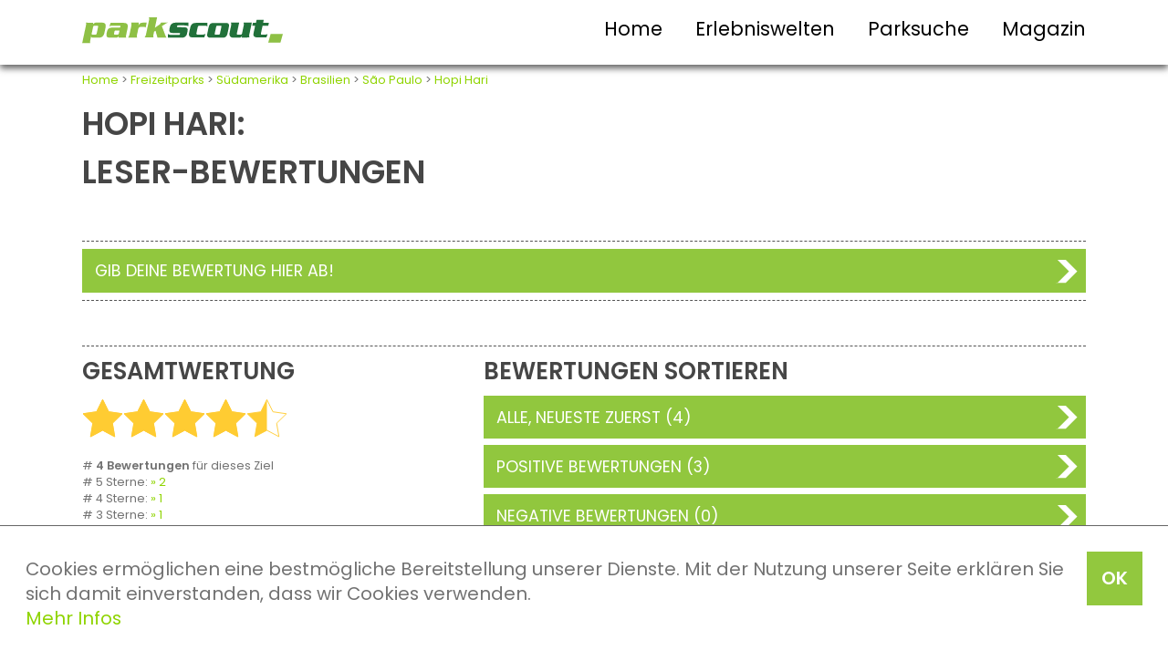

--- FILE ---
content_type: text/html; charset=UTF-8
request_url: https://www.parkscout.de/ziel/hopi-hari/bewertungen/positiv
body_size: 4522
content:
<!DOCTYPE html>
<html lang="de">

<head>
    <title>Positive Bewertungen und Meinungen zum Hopi Hari - Freizeitpark in Vinhedo</title>

    <meta http-equiv="Content-Type" content="text/html; charset=utf-8" />
    <meta name="viewport" content="width=device-width, initial-scale=1.0">
    <meta name="verify-v1" content="felEcECO5U3q24nbUeAOcHk7+RuhMsbhkjOsf0QDoRI=" />
    <meta name="description" content="Unabh�ngige Bewertungen, Meinungen und Erfahrungsberichte zum Hopi Hari, Freizeitpark in Vinhedo" />
    <meta name="author" content="Redaktion Parkscout" />
    <meta name="publisher" content="Redaktion Parkscout" />
    <meta name="robots" content="index, follow" />
    <meta name="revisit-after" content="7 days" />
    <meta name="keywords" content="hopi hari,vinhedo,são paulo,brasilien,attraktionen" /> <meta property="og:image" content="/fc/03/08/11/960851dc2c20a475-hopi_hari.jpg" />
<meta property="og:url" content="http://www.parkscout.de/ziel/hopi-hari/bewertungen/positiv" />
<meta property="og:title" content="Hopi Hari" />
<meta property="og:type" content="website" />


    <link rel="stylesheet" type="text/css" media="screen" href="/css/style.css" />
    <link rel="stylesheet" href="/css/style1100.css" media="all and (max-width: 1100px)">
    <link rel="stylesheet" href="/css/style800.css" media="all and (max-width: 800px)">
    <link rel="stylesheet" href="/css/style550.css" media="all and (max-width: 550px)">
    <link rel="stylesheet" href="/css/carousel-style.css">

    <script type="text/javascript" src="/jslibs/jquery.min.js"></script>
    <script type="text/javascript" src="/js/ps.combined.js"></script>

      <style type="text/css">

  </style>

  <script  type="text/javascript" src="/jslibs/jquery-3.6.0.min.js"></script>
  <script  type="text/javascript" src="/jslibs/jquery-ui-1.12.1.min.js"></script>
  <link href="/css/ui.css" rel="stylesheet" type="text/css" media="all" />
  <script async type="text/javascript" src="/jslibs/jquery.autocomplete.min.js"></script>
  <script async type="text/javascript" src="/templates/js/parkscout.js?nc=1762658859"></script>

  <script type="text/javascript" language="javascript">

var showSocialmedia = 0;

  </script>

    <!-- Facebook Pixel Code -->
    <script>
        ! function(f, b, e, v, n, t, s) {
            if (f.fbq) return;
            n = f.fbq = function() {
                n.callMethod ? n.callMethod.apply(n, arguments) : n.queue.push(arguments)
            };
            if (!f._fbq) f._fbq = n;
            n.push = n;
            n.loaded = !0;
            n.version = '2.0';
            n.queue = [];
            t = b.createElement(e);
            t.async = !0;
            t.src = v;
            s = b.getElementsByTagName(e)[0];
            s.parentNode.insertBefore(t, s)
        }(window, document, 'script', 'https://connect.facebook.net/en_US/fbevents.js');
        fbq('init', '1499075550422056');
        fbq('track', 'PageView');
    </script>
    <noscript> <img height="1" width="1"
            src="https://www.facebook.com/tr?id=1499075550422056&ev=PageView&noscript=1" /></noscript>
    <!-- End Facebook Pixel Code -->
</head>

<body>
    <!-- Google Tag Manager -->
    <script>
        var gaProperty = 'GTM-WKHKSK';
        var disableStr = 'ga-disable-' + gaProperty;
        if (document.cookie.indexOf(disableStr + '=true') > -1) {
            window[disableStr] = true;
        }

        function gaOptout() {
            document.cookie = disableStr + '=true; expires=Thu, 31 Dec 2099 23:59:59 UTC; path=/';
            window[disableStr] = true;
        }
    </script>
    <noscript><iframe src="//www.googletagmanager.com/ns.html?id=GTM-WKHKSK" height="0" width="0"
            style="display:none;visibility:hidden"></iframe></noscript>
    <script>
        (function(w, d, s, l, i) {
            w[l] = w[l] || [];
            w[l].push({
                'gtm.start': new Date().getTime(),
                event: 'gtm.js'
            });
            var f = d.getElementsByTagName(s)[0],
                j = d.createElement(s),
                dl = l != 'dataLayer' ? '&l=' + l : '';
            j.async = true;
            j.src = '//www.googletagmanager.com/gtm.js?id=' + i + dl;
            f.parentNode.insertBefore(j, f);
        })(window, document, 'script', 'dataLayer', 'GTM-WKHKSK');
    </script>
    <!-- End Google Tag Manager -->

    <!-- Cookie Banner Script Start -->
    <div id="parkteamcks">
        <a onClick="var d = new Date(); d = new Date(d.getTime() +1000*60*60*24*730); document.cookie = 'parkteamcks=1; expires='+ d.toGMTString() + ';'; document.getElementById('parkteamcks').style.display = 'none';" class="button">OK</a>
        <p class="cookiemessage">Cookies ermöglichen eine bestmögliche Bereitstellung unserer Dienste. Mit der Nutzung unserer Seite erklären Sie sich damit einverstanden, dass wir Cookies verwenden.<br>
            <a href="/datenschutzerklaerung">Mehr Infos</a>
        </p>
    </div>
    <script>
        a = document.cookie;
        while (a != '') {
            while (a.substr(0, 1) == ' ') {
                a = a.substr(1, a.length);
            }
            cn = a.substring(0, a.indexOf('='));
            if (a.indexOf(';') != -1) {
                cw = a.substring(a.indexOf('=') + 1, a.indexOf(';'));
            } else {
                cw = a.substr(a.indexOf('=') + 1, a.length);
            }
            if (cn == 'parkteamcks') {
                r = cw;
            }
            i = a.indexOf(';') + 1;
            if (i == 0) {
                i = a.length
            }
            a = a.substring(i, a.length);
        }
        if (r == '1') document.getElementById('parkteamcks').style.display = 'none';
    </script>
    <!-- Cookie Banner Script End -->

    <header>
        <div>
            <div id="logo">
                <a href="/"><img src="/pics/logo-parkscout.svg" width="100%"></a>
            </div>
            <div id="burger"><img src="/pics/btn.svg" width="100%"></div>
            <nav>
                <ul>
                    <li><a href="/">Home</a></li>
                    <li><a href="/seite/erlebniswelten">Erlebniswelten</a></li>
                    <li><a href="/seite/suche">Parksuche</a></li>
                    <li><a href="/seite/onlinemagazin">Magazin</a></li>
                </ul>
            </nav>
            <br class="c-b">
        </div>
    </header>

    

    <div id="main">
        <div class="breadcrumbs tMini">    <a href="/">Home</a> &gt; <a href="/portal/freizeitparks">Freizeitparks</a> &gt; <a href="/kontinent/suedamerika">Südamerika</a> &gt; <a href="/land/brasilien">Brasilien</a> &gt; <a href="/bundesland/sao-paulo">São Paulo</a> &gt; <a href="/ziel/hopi-hari/freizeitpark-in-vinhedo-sao-paulo">Hopi Hari</a>
    </div>
        <div><h1 class="minmargin">Hopi Hari:<br>Leser-Bewertungen </h1>
<br>
<div class="box box100 infobar">
    <a class="button" href="/ziel/hopi-hari/bewerten">Gib deine Bewertung hier ab!</a>
</div>
<br> <div class="box box100 infobar voteNavi">
    <div class="box voteInfoLeft">
        <h3>Gesamtwertung</h3>
        <div class="voteInfo infobarStars" style="margin-bottom: 20px" title="4,25 von 5 Sternen">
            <img src="/pics/star-full.svg">
<img src="/pics/star-full.svg">
<img src="/pics/star-full.svg">
<img src="/pics/star-full.svg">
<img src="/pics/star-half.svg">

        </div>
        <span class="tMini hidden550" style="margin-top: 1em"># <strong>4 Bewertungen</strong> für dieses Ziel
          <br># 5 Sterne: <a class="text" href="/ziel/hopi-hari/bewertungen/5#meinungstart">2</a>
          <br># 4 Sterne: <a class="text" href="/ziel/hopi-hari/bewertungen/4#meinungstart">1</a>
          <br># 3 Sterne: <a class="text" href="/ziel/hopi-hari/bewertungen/3#meinungstart">1</a>
          <br># 2 Sterne: <a class="text" href="/ziel/hopi-hari/bewertungen/2#meinungstart">0</a>
          <br># 1 Stern: <a class="text" href="/ziel/hopi-hari/bewertungen/1#meinungstart">0</a></span>
    </div>
    <div class="box voteInfoRight">
        <h3>Bewertungen sortieren</h3>
        <div class="box">
            <a class="button" href="/ziel/hopi-hari/bewertungen/neu#meinungstart">Alle, neueste zuerst (4)</a>
        </div>
        <div class="box">
            <a class="button buttonUnder" href="/ziel/hopi-hari/bewertungen/positiv#meinungstart">Positive Bewertungen (3)</a>
        </div>
        <div class="box">
            <a class="button buttonUnder" href="/ziel/hopi-hari/bewertungen/negativ#meinungstart">Negative Bewertungen (0)</a>
        </div>
        <!--<div class="box">
            <a class="button buttonUnder" href="/ziel/hopi-hari/bewertungen/hilfreich#meinungstart">Die hilfreichsten</a>
        </div>-->
    </div>
</div>
<div id="meinungstart"></div>
<br>
<br><a name="n1"></a>
<div >
    <span class="tMini">Bewertung von <strong>Ulla Petersen, </strong> vom Dezember 2018 oder fr&uuml;her</span><br>
    <div class="box infobarStars" title="5 von 5 Sternen">
        <img src="/pics/star-full.svg">
<img src="/pics/star-full.svg">
<img src="/pics/star-full.svg">
<img src="/pics/star-full.svg">
<img src="/pics/star-full.svg">

    </div>
    <!--<p ><strong></strong><br>Den Hopi Hari Park finde ich gut, es gibt tolle Fahratrraktionen ( Montezuma)und die Preise sind auch ganz gut. Leider können die Wartezeiten den Spaß etwas bremsen, aber trotzdem würde ich sagen dass sich ein Besuch in diesem Park lohnt.</p>-->
    <p style="margin-bottom: 0.5rem;"><strong></strong></p>
    <p >Den Hopi Hari Park finde ich gut, es gibt tolle Fahratrraktionen ( Montezuma)und die Preise sind auch ganz gut. Leider können die Wartezeiten den Spaß etwas bremsen, aber trotzdem würde ich sagen dass sich ein Besuch in diesem Park lohnt.</p>
    <div class="textEnd tMini" ><br> <span class="minmargin">42% unserer Leser finden diese Meinung hilfreich.<br>
        <strong style="display:block;">Fandest Du diese Bewertung hilfreich? <a style="cursor:pointer"
        onclick="hfvote($(this),true,172);">ja</a> / <a style="cursor:pointer"
        onclick="hfvote($(this),false,172);">nein</a></strong></span><br> 
        <div class="endPoints">
            <img src="/pics/point.svg">
            <img src="/pics/point.svg">
            <img src="/pics/point.svg"><br class="c-b">
        </div>
    </div>
</div>
<a name="n2"></a>
<div >
    <span class="tMini">Bewertung von <strong>Martin Ropatsch, </strong> vom Dezember 2018 oder fr&uuml;her</span><br>
    <div class="box infobarStars" title="5 von 5 Sternen">
        <img src="/pics/star-full.svg">
<img src="/pics/star-full.svg">
<img src="/pics/star-full.svg">
<img src="/pics/star-full.svg">
<img src="/pics/star-full.svg">

    </div>
    <!--<p ><strong></strong><br>War im September 2002 dort, und habe es sehr genossen. Leider musste man sehr lange in der Schlange stehen(bis 1,5h am Wochende). Aber die Brasilianer sind sehr diszipliniert wenn es darum geht bei etwas anzustehen, liegt wohl an der Mentalität dieser immer hilfbereiten Leute. Sehr empfehlenswert (Sonnenschutz nicht Vergessen!!!!!).</p>-->
    <p style="margin-bottom: 0.5rem;"><strong></strong></p>
    <p >War im September 2002 dort, und habe es sehr genossen. Leider musste man sehr lange in der Schlange stehen(bis 1,5h am Wochende). Aber die Brasilianer sind sehr diszipliniert wenn es darum geht bei etwas anzustehen, liegt wohl an der Mentalität dieser immer hilfbereiten Leute. Sehr empfehlenswert (Sonnenschutz nicht Vergessen!!!!!).</p>
    <div class="textEnd tMini" ><br> <span class="minmargin">39% unserer Leser finden diese Meinung hilfreich.<br>
        <strong style="display:block;">Fandest Du diese Bewertung hilfreich? <a style="cursor:pointer"
        onclick="hfvote($(this),true,171);">ja</a> / <a style="cursor:pointer"
        onclick="hfvote($(this),false,171);">nein</a></strong></span><br> 
        <div class="endPoints">
            <img src="/pics/point.svg">
            <img src="/pics/point.svg">
            <img src="/pics/point.svg"><br class="c-b">
        </div>
    </div>
</div>
<a name="n3"></a>
<div >
    <span class="tMini">Bewertung von <strong>Nina Hartmann, </strong> vom Dezember 2018 oder fr&uuml;her</span><br>
    <div class="box infobarStars" title="4 von 5 Sternen">
        <img src="/pics/star-full.svg">
<img src="/pics/star-full.svg">
<img src="/pics/star-full.svg">
<img src="/pics/star-full.svg">
<img src="/pics/star-none.svg">

    </div>
    <!--<p ><strong></strong><br>Die Attraktionen wie Montezuma oder Rio Bravo sind wirklich empfehlenswert für Jugendliche. Auch der Skycoaster ist sein Extrageld wert. Allerdings gibt es überwiegend Achterbahnen für Kinder. Die Anlage ist aber klasse. Viel grün.</p>-->
    <p style="margin-bottom: 0.5rem;"><strong></strong></p>
    <p >Die Attraktionen wie Montezuma oder Rio Bravo sind wirklich empfehlenswert für Jugendliche. Auch der Skycoaster ist sein Extrageld wert. Allerdings gibt es überwiegend Achterbahnen für Kinder. Die Anlage ist aber klasse. Viel grün.</p>
    <div class="textEnd tMini" ><br> <span class="minmargin">45% unserer Leser finden diese Meinung hilfreich.<br>
        <strong style="display:block;">Fandest Du diese Bewertung hilfreich? <a style="cursor:pointer"
        onclick="hfvote($(this),true,173);">ja</a> / <a style="cursor:pointer"
        onclick="hfvote($(this),false,173);">nein</a></strong></span><br> 
        <div class="endPoints">
            <img src="/pics/point.svg">
            <img src="/pics/point.svg">
            <img src="/pics/point.svg"><br class="c-b">
        </div>
    </div>
</div>
<a name="n4"></a>
<div >
    <span class="tMini">Bewertung von <strong>Hilmar Haverstreng, </strong> vom Dezember 2018 oder fr&uuml;her</span><br>
    <div class="box infobarStars" title="3 von 5 Sternen">
        <img src="/pics/star-full.svg">
<img src="/pics/star-full.svg">
<img src="/pics/star-full.svg">
<img src="/pics/star-none.svg">
<img src="/pics/star-none.svg">

    </div>
    <!--<p ><strong></strong><br>Alles sehr schön gebaut und auch gut in Ordnung gehalten, aber bei allen halbwegs interessanten Atraktionen lange Warteschlangen von 40 bis 50 Minuten oder in einzelnen Fällen noch länger (nicht an Sonntagen besuchen !)zum Teil schlechte Organisation.</p>-->
    <p style="margin-bottom: 0.5rem;"><strong></strong></p>
    <p >Alles sehr schön gebaut und auch gut in Ordnung gehalten, aber bei allen halbwegs interessanten Atraktionen lange Warteschlangen von 40 bis 50 Minuten oder in einzelnen Fällen noch länger (nicht an Sonntagen besuchen !)zum Teil schlechte Organisation.</p>
    <div class="textEnd tMini" ><br> <span class="minmargin">46% unserer Leser finden diese Meinung hilfreich.<br>
        <strong style="display:block;">Fandest Du diese Bewertung hilfreich? <a style="cursor:pointer"
        onclick="hfvote($(this),true,170);">ja</a> / <a style="cursor:pointer"
        onclick="hfvote($(this),false,170);">nein</a></strong></span><br> 
        <div class="endPoints">
            <img src="/pics/point.svg">
            <img src="/pics/point.svg">
            <img src="/pics/point.svg"><br class="c-b">
        </div>
    </div>
</div>
<br /> <br /></div>
    </div>

    <footer>
        <div class="row toprow">
            <ul>
                <li><a href="/portal/freizeitparks">Freizeitparks</a></li>
                <li><a href="/portal/ferienparks">Ferienparks</a></li>
                <li><a href="/portal/tierparks">Zoos</a></li>
                <li><a href="/portal/erlebnisbaeder">Erlebnisbäder</a></li>
            </ul>
        </div>
        <div class="row midrow">
            <div class="fooNavi">
                <ul>
                    <li><strong>Navigation</strong></li>
                    <li><a href="/">Home</a></li>
                    <li><a href="/seite/suche">Parksuche</a></li>
                    <li><a href="/seite/onlinemagazin">Magazin</a></li>
                    <li><a href="/magazin/parkscout-publikums-award-history">parkscout.de PUBLIKUMS AWARD</a></li>
                </ul>
            </div>
            <div class="fooInfo">
                <ul>
                    <li><strong>Infos</strong></li>
                    <li><a href="/impressum">Impressum</a></li>
                    <li><a href="/kontakt">Kontakt</a></li>
                    <li><a href="/datenschutzerklaerung">Datenschutz</a></li>
                    <li><a href="/agb">AGB</a></li>
                </ul>
            </div>
            <div class="fooLinks">
                <ul>
                    <li><strong>Mehr Informationen</strong></li>
                    <li><a href="https://www.freizeitpark.de" target="freizeitparkde" rel="nofollow">FREIZEITPARK.DE -
                            der parkscout-Shop</a></li>
                    <li><a href="https://www.parkscout-plus.de" target="parkscoutplusde" rel="nofollow">parkscout|plus -
                            Das parkscout-Magazin </a></li>
                </ul>
            </div>
            <br style="clear: both;">
        </div>
        <div id="social">
            <div class="row socialrow">
                <a href="http://www.facebook.com/pages/Parkscout/85753351743" target="facebook" rel="nofollow"><img src="/pics/sm-fb.png" width="80px" height="80px"></a> &nbsp;
                <a href="https://www.instagram.com/parkscout_de/" target="instagram" rel="nofollow"><img src="/pics/sm-in.png" width="80px" height="80px"></a> &nbsp;
                <a href="http://www.twitter.com/parkscout" target="twitter" rel="nofollow"><img src="/pics/sm-tw.png" width="80px" height="80px"></a>
            </div>
        </div>
        <div id="disclaimer">
            <div class="row disclaimerrow">
                parkscout.de 2025, ein Produkt der Parkteam AG
            </div>
        </div>
    </footer>
    </div>
</body>

</html>

--- FILE ---
content_type: text/css
request_url: https://www.parkscout.de/css/style.css
body_size: 5709
content:
/* poppins-regular - latin */

@font-face {
    font-family: 'Poppins';
    font-style: normal;
    font-weight: 400;
    src: url('../fonts/poppins-v20-latin-regular.eot');
    /* IE9 Compat Modes */
    src: local(''), url('../fonts/poppins-v20-latin-regular.eot?#iefix') format('embedded-opentype'), /* IE6-IE8 */
    url('../fonts/poppins-v20-latin-regular.woff2') format('woff2'), /* Super Modern Browsers */
    url('../fonts/poppins-v20-latin-regular.woff') format('woff'), /* Modern Browsers */
    url('../fonts/poppins-v20-latin-regular.ttf') format('truetype'), /* Safari, Android, iOS */
    url('../fonts/poppins-v20-latin-regular.svg#Poppins') format('svg');
    /* Legacy iOS */
}


/* poppins-italic - latin */

@font-face {
    font-family: 'Poppins';
    font-style: italic;
    font-weight: 400;
    src: url('../fonts/poppins-v20-latin-italic.eot');
    /* IE9 Compat Modes */
    src: local(''), url('../fonts/poppins-v20-latin-italic.eot?#iefix') format('embedded-opentype'), /* IE6-IE8 */
    url('../fonts/poppins-v20-latin-italic.woff2') format('woff2'), /* Super Modern Browsers */
    url('../fonts/poppins-v20-latin-italic.woff') format('woff'), /* Modern Browsers */
    url('../fonts/poppins-v20-latin-italic.ttf') format('truetype'), /* Safari, Android, iOS */
    url('../fonts/poppins-v20-latin-italic.svg#Poppins') format('svg');
    /* Legacy iOS */
}


/* poppins-600 - latin */

@font-face {
    font-family: 'Poppins';
    font-style: normal;
    font-weight: 600;
    src: url('../fonts/poppins-v20-latin-600.eot');
    /* IE9 Compat Modes */
    src: local(''), url('../fonts/poppins-v20-latin-600.eot?#iefix') format('embedded-opentype'), /* IE6-IE8 */
    url('../fonts/poppins-v20-latin-600.woff2') format('woff2'), /* Super Modern Browsers */
    url('../fonts/poppins-v20-latin-600.woff') format('woff'), /* Modern Browsers */
    url('../fonts/poppins-v20-latin-600.ttf') format('truetype'), /* Safari, Android, iOS */
    url('../fonts/poppins-v20-latin-600.svg#Poppins') format('svg');
    /* Legacy iOS */
}


/* poppins-900 - latin */

@font-face {
    font-family: 'Poppins';
    font-style: normal;
    font-weight: 900;
    src: url('../fonts/poppins-v20-latin-900.eot');
    /* IE9 Compat Modes */
    src: local(''), url('../fonts/poppins-v20-latin-900.eot?#iefix') format('embedded-opentype'), /* IE6-IE8 */
    url('../fonts/poppins-v20-latin-900.woff2') format('woff2'), /* Super Modern Browsers */
    url('../fonts/poppins-v20-latin-900.woff') format('woff'), /* Modern Browsers */
    url('../fonts/poppins-v20-latin-900.ttf') format('truetype'), /* Safari, Android, iOS */
    url('../fonts/poppins-v20-latin-900.svg#Poppins') format('svg');
    /* Legacy iOS */
}


/* CSS Desktopansicht Parkscout.de */

div,
ul,
li,
p,
h1,
h2,
h3,
h4,
body {
    margin: 0em;
    padding: 0em;
    font-weight: 100;
}

img {
    border: 0;
}

body {
    background: #ffffff;
    font-size: 100%;
    font-family: 'Poppins', sans-serif;
    color: #727272;
}

.c-b {
    clear: both;
    font-size: 0em;
}

.mobileOnly {
    display: none;
}

.desktopOnly {
    display: none;
}


/* Textformat Standard*/

h1,
h2,
h3,
h4 {
    font-size: 2.2em;
    text-transform: uppercase;
    font-weight: 600;
    color: #464646;
    margin: 0em 0em 0em 0em;
}

h2,
h3 {
    font-size: 1.6em;
}

.copy {
    font-size: 1.1em;
    margin-bottom: 1.8em
}

.copy h2 {
    margin-bottom: 0.7em;
}

h2,
h4 {
    text-transform: none;
}

h4 {
    font-size: 1.3em;
}

p {
    font-size: 1.1em;
}

strong {
    font-weight: 600;
}

hr {
    margin: 0.5em 0em 0.5em 0em;
    padding: 0em;
    border: none;
    border-top: 1px dashed #535353;
    color: #FFFFFF;
    background-color: none;
    height: 1px;
}

a {
    text-decoration: none;
    font-size: 1.0em;
    color: #8fd400;
}

a.text {
    color: #8fd400;
}

a.text::before {
    content: "» ";
}

a.text:hover {
    color: #1f7039;
}

.relatedHeader {
    grid-column: 1/3;
}

.relatedMore a.text {
    color: #ffffff;
    display: block;
}

.relatedMore:hover {
    background: #1f7039;
    transition: all ease 1.2s;
}

.tMini a {
    color: #8fd400;
}

.tMini a:hover {
    color: #a5a5a5;
}

.tMini {
    font-size: 0.8em;
    line-height: normal;
}

.tBG {
    background-color: #e1be5f;
    padding: 2px;
    color: #fff;
    display: inline;
    line-height: 1.8;
    font-weight: 600;
}

.icon {
    float: left;
    margin-right: 1em;
    height: 55px;
}

.noMargin {
    padding: 0em;
    margin: none !important;
}

.gewaehr {
    margin-top: 1em;
    text-align: right;
}

.legacy {
    font-size: 12px;
    background: lightgray;
    padding: 3px 6px;
    max-width: fit-content;
}


/* Cookiebanner */

#parkteamcks {
    position: fixed;
    bottom: 0;
    left: 0;
    right: 0;
    background: #fff;
    border-top: 1px solid #666666;
    padding: 28px;
    font-size: 18px;
    line-height: 1.5em;
    ;
    z-index: 10000;
}

#parkteamcks a.button {
    cursor: pointer;
    background: #92c83e;
    color: #fff;
    padding: 16px 16px;
    margin-left: 10px;
    font-size: 20px;
    font-weight: 600;
    float: right;
}

#parkteamcks p.cookiemessage {
    display: block;
    padding: 0;
    margin: 0;
    margin-top: 6px;
}


/* Header */

header {
    width: 100%;
    position: sticky;
    top: 0;
    z-index: 1;
    background: #ffffff;
    box-shadow: 0px 4px 7px #646464;
}

header div:first-of-type {
    margin: 0 auto;
    max-width: 1100px;
}

#logo {
    width: 20%;
    float: left;
    padding: 1.2em 0em 1em 0em;
}


/* Hauptnavigation */

#burger {
    display: none;
}

nav {
    width: 80%;
    float: left;
    padding: 1.0em 0em 0.5em 0em;
}

nav ul {
    text-align: right;
}

nav ul li {
    display: inline-block;
    padding: 0em 0em 0em 2em;
}

nav ul li a {
    font-size: 1.3em;
    color: #000000;
}

nav ul li a:hover {
    border-bottom: 2px solid #91c73f;
}


/* Content */

#moodbar {
    display: none;
    height: 300px;
    background: url(/pics/mood1.jpg) no-repeat center;
    background-size: cover;
}

#noMmoodbar {
    height: 12px;
}

#moodbar div {
    margin: 0 auto;
    max-width: 1100px;
    padding: 2.3em 0em 0em 0em;
}

#moodbar span {
    padding: 0.3em;
    line-height: 2.3em;
    background: #22723a;
    color: #ffffff;
    font-size: 2.1em;
    text-transform: uppercase;
    font-weight: 600;
}

#moodbar span:last-of-type {
    background: #91c73e;
}

#main {
    margin: 0 auto;
    max-width: 1100px;
    padding: 0.5em 0em 0em 0em;
    min-height: 600px;
}

.breadcrumbs {
    margin-bottom: 1.0em;
}

#zielSearch {
    display: none;
    margin-bottom: 20px;
    transition: all 3s ease-in-out;
}

#zielSearch .hidden {
    display: flex;
    flex-direction: row;
    width: 100%;
    border: none !important;
}

#zielSearch .hidden input {
    box-sizing: border-box;
    flex-grow: 4;
}

#zielSearch .hidden DIV {
    flex-grow: 1;
    min-width: 200px;
}

@media (max-width: 700px) {
    #zielSearch .hidden {
        flex-direction: column;
    }
    #zielSearch .hidden input {
        flex-grow: 1;
        width: 100%;
        border-right: 10px solid #91c73e !important;
    }
}

.mainSearch {
    display: flex;
}

.mainSearch input {
    width: 75%;
    overflow: hidden;
}

.mainSearch div {
    width: 25%;
}

.box {
    box-sizing: border-box;
}

.box100 {
    width: 100%;
}


/* Grid und Flex für "Portal" */

.blockGrid {
    display: grid;
    grid-template-columns: 1fr 1fr 1fr 1fr;
    grid-template-rows: auto;
    gap: 2rem;
    overflow: hidden;
}

.blockGrid .normal {
    aspect-ratio: 4 / 3;
    transition: 0.5s ease-in-out;
    cursor: pointer;
}

.blockResponsive4block .normal {
    aspect-ratio: 4/3;
    cursor: pointer;
}

.blockResponsive4block .normal:hover,
.blockGrid .normal:hover,
.blockGrid .prodPic:hover {
    filter: brightness(1.3);
}

.blockGrid .prodBorder {
    aspect-ratio: 4 / 3;
    transition: 0.5s ease-in-out;
    cursor: pointer;
    padding: 0.5rem;
    border: 1px solid #91c73f;
}

.blockGrid .prodPic {
    aspect-ratio: 4 / 3;
    transition: 0.5s ease-in-out;
    cursor: pointer;
    /*image-rendering: -webkit-optimize-contrast;*/
}

.blockGrid .prodDetails {
    display: flex;
    justify-content: space-between;
    align-items: flex-end;
}

.blockGrid .prodDetails span {
    color: #727272;
    font-size: 0.8rem;
}

@media (max-width: 1000px) {
    .blockGrid {
        grid-template-columns: 1fr 1fr;
    }
}

@media (max-width: 550px) {
    .blockGrid {
        grid-template-columns: 1fr;
    }
}

.portalMain,
.relatedMain {
    display: grid;
    grid-template-columns: 1fr 1fr;
    grid-template-rows: auto;
    gap: 20px;
    overflow: hidden;
}

.portalMainFour {
    grid-template-columns: 1fr 1fr 1fr 1fr;
}

.portalMain img {
    display: block;
    transition: all 0.5s;
}

.portalMain img:hover {
    filter: brightness(1.25);
    transform: scale(1.5, 1.5) rotate(10deg);
}

.relatedPic img {
    transition: all 0.5s;
}

.relatedPic img:hover {
    filter: brightness(1.25);
}

.relatedMain>div {
    display: flex;
}

.relatedPic {
    flex-basis: 120px;
    background-repeat: no-repeat;
    background-size: cover;
    background-position: center center;
    cursor: pointer;
    transition: all 0.7s;
}

.relatedPic>img {
    object-fit: cover;
    height: 100px;
    cursor: pointer;
}

.relatedText {
    padding: 0 0 0 0.8rem;
}

.relatedText a.text,
.relatedText strong {
    display: block
}


/* Ende - Grid und Flex für "Portal" */


/* Listen */

.listRow {
    display: flex;
    align-items: center;
    margin-bottom: 2.0rem
}

.listRow .listPic {
    width: 170px;
    padding-right: 20px;
    margin-bottom: -9px;
}

.listPic img {
    transition: all 0.3s ease-in;
}

.listPic img:hover {
    filter: brightness(1.25);
}

.listRow .listItems {
    width: 100%;
    display: flex;
    justify-content: space-between;
}

.listItems a {
    cursor: pointer;
    color: #727272;
}

.listItems a:hover {
    color: #8fd400;
}

.listStarsRow {
    max-width: 250px;
}

.listRow .listStars {
    width: 100%;
    margin-right: 1%;
    display: flex;
    align-items: center;
}

.listStars img {
    width: 20%;
}

.dashedMore {
    text-align: right;
    border-bottom: 1px dashed #535353;
    padding: 8px
}


/* Listen Ende*/

.two a,
.two div {
    width: 49.5%;
    float: left;
}

.two a:last-of-type,
.two div:last-of-type {
    margin-left: 1%;
}

.three a {
    width: 32.668%;
    margin-right: 1%;
    float: left;
}

.three a:last-of-type {
    margin-right: 0%;
}

.boxArticleAwardList {
    width: 50%;
    float: left;
}

.boxArticleAwardList.left {
    padding: 0em 2em 0em 0em;
    border-right: 1px dashed #535353;
}

.boxArticleAwardList.right {
    padding: 0em 0em 0em 2em;
}

.boxArticleWinText {
    width: 68%;
    margin-right: 2%;
    float: left;
}

.boxArticleWinPic {
    width: 30%;
    float: left;
}

.boxArticleSearchText {
    width: 74.5%;
    margin-right: 1.5%;
    float: left;
}

.boxArticleSearchPic {
    width: 24%;
    float: left;
}

.framed {
    border: 1px dashed #535353;
    padding: 8px
}

figure {
    position: relative;
    margin: 0;
    width: 70%;
    margin: 0 auto;
    text-align: center;
}

.figShowcase {
    height: 540px;
    width: 720px !important;
    background-size: contain;
    background-repeat: no-repeat;
    background-position: center center;
    background-color: rgb(0 0 0 / 15%);
    box-shadow: inset 1px 1px 9px 0px rgb(0 0 0 / 25%);
}

figure img {
    display: block;
    width: 100%;
}

figcaption {
    position: absolute;
    bottom: 0;
    text-align: center;
    padding: 0.3em 0em;
    font-size: 0.8em;
    width: 100%;
    color: white;
    text-shadow: 1px 3px 0 #969696;
}

figure.thumbRow {
    display: flex;
    flex-wrap: nowrap;
    box-sizing: border-box;
    width: 90%;
    text-align: center;
    margin: 0 auto;
    padding: 3px 0px;
    overflow-x: scroll;
    width: 470px;
    gap: 5px;
}

figure.thumbRow::-webkit-scrollbar {
    height: 5px;
}

figure.thumbRow::-webkit-scrollbar-track {
    background: #f1f1f1;
}

figure.thumbRow::-webkit-scrollbar-thumb {
    background: #888;
}

figure.thumbRow::-webkit-scrollbar-thumb:hover {
    background: #555;
}

.thumbRow>figure {
    box-sizing: border-box;
    display: inline-block;
    width: 90px;
}

.thumb img {
    object-fit: cover;
    height: 90px;
    width: 90px;
    cursor: pointer;
}

.thumb img:hover {
    filter: brightness(1.25);
}

figure+p,
figure+h2,
figure+.box,
.box+p,
div+.tfPicRight,
.infobar {
    margin-top: 1.5em;
}

figure.reduced {
    width: 55%;
}

#boxYoutube {
    background-color: white;
    position: relative;
    height: 0;
    padding-bottom: 56.25%;
}

#boxYoutube>iframe {
    position: absolute;
    top: 0;
    left: 0;
    width: 100%;
    height: 100%;
}

.infobar {
    border-top: 1px dashed #535353;
    border-bottom: 1px dashed #535353;
    padding: 8px 0px;
}

.infobarFlex {
    display: flex;
    flex-direction: row;
    border-top: 1px dashed #535353;
    border-bottom: 1px dashed #535353;
    padding: 8px 0px;
}

.infobarMore {
    display: flex;
    flex-direction: row;
    margin: 1.6em 0em 0.25em 0em;
    padding: 8px 0px 6px 0px;
}

.infobarEndNoMargin {
    border-top: none !important;
    margin: 0em 0em 0.3em 0em;
    padding: 4px 0px 8px 0px;
}

.infobarEnd {
    border-top: none !important;
    margin: 1.6em 0em 0.3em 0em;
    padding: 8px 0px 8px 0px;
}

.infobarInfo {
    border-top: 1px dashed #535353;
    border-bottom: 1px dashed #535353;
    margin: 1.6em 0em;
    padding: 8px 0px;
    display: flex;
    align-items: center;
}

.infobarStars {
    width: 100%;
    max-width: 300px;
    margin-right: 1%;
    display: flex;
    align-items: center;
    height: 48px;
}

.infobarStars img,
.infobarStarsSolo div,
.infobarStarsSearch div,
.infobarStarsRelated div {
    width: 15%;
    min-width: 36px;
    padding: 0px !important;
    float: left;
}

.zielInfobar {
    display: flex;
    flex-direction: row;
    gap: 1rem;
}

.zielInfobar>.infobarStars>img {
    width: 48px;
}

.infobarStarsSolo {
    width: 27%;
    background: #ffffff;
    display: flex;
    align-items: center;
    justify-content: center;
    margin: 0.6em 0em;
}

.infobarStarsVote {
    width: 73.4%;
    background: #ffffff;
    display: flex;
    align-items: center;
    justify-content: center;
    margin: 0em 0em 1.0em 0em;
    ;
}

.infobarStarsSearch {
    width: 24%;
    background: #ffffff;
    margin: 0em 0em 0.6em 0em;
}

.infobarStarsRelated {
    float: none !important;
    width: 60% !important;
    padding: 0px !important;
    margin: 0.3em 0em !important;
}

.infobarVotes {
    /*width: 25%;*/
    width: 100%;
    /*margin-right: 1%;*/
    /*float: left;*/
}

.infobarVote {
    /*width: 25%;*/
    width: 100%;
    /* margin-right: 1%;*/
    /*float: left;*/
}

.infobarSwing {
    display: flex;
    gap: 1rem;
    text-transform: uppercase;
    color: #ffffff;
    align-items: center;
    justify-content: center;
    /*flex-direction: column;*/
    /*width: 27%;*/
    /*float: left;*/
}

.swing {
    /*  
    min-width: 35%;
    max-width: 45%;*/
    display: flex;
    flex-grow: 1;
    padding: 0.64em 0.6em 0.64em 0.6em;
    /*background: rgb(145, 199, 62);
    background: linear-gradient(63deg, rgba(145, 199, 62, 1) 0%, rgba(176, 224, 9, 1) 100%);*/
    background: rgb(255, 201, 0);
    background: linear-gradient(63deg, rgba(255, 201, 0, 1) 0%, rgba(186, 147, 0, 1) 100%);
    justify-content: space-between;
    align-items: center;
    gap: 1rem;
}

.swing-l {
    width: 24px
}

.swing-m {
    width: 100%;
    font-weight: 600;
    display: flex;
    justify-content: space-between;
    align-items: center;
    font-size: 1.1rem;
}

.swing-r {
    width: 24px
}

.swingL {
    width: 24px;
    height: 26px;
    background: url(/pics/b-sign-l.png) center no-repeat;
}

.swingR {
    width: 24px;
    height: 26px;
    background: url(/pics/b-sign-r.png) center no-repeat;
}

.button {
    border-radius: none;
    box-sizing: border-box;
    padding: 0.6em 0.8em 0.6em 0.8em;
    background: #91c73e url(/pics/b-sign-right.png) no-repeat right;
    font-size: 1.1em;
    color: #ffffff;
    font-weight: lighter;
    text-transform: uppercase;
    display: block;
}


/* Kontinent, Regionen, Geo */

.geoOverview {
    display: flex;
    gap: 30px;
    margin-bottom: 30px;
}

.geoOverview div:first-of-type {
    max-width: 100%;
}

.buttonDown {
    background: #91c73e url(/pics/b-sign-down.png) no-repeat right;
}

.buttonSend {
    background: #91c73e url(/pics/b-sign-send.png) no-repeat right;
}

.buttonSearch {
    background: #91c73e url(/pics/b-sign-search.png) no-repeat right;
}

.buttonUnder {
    margin-top: 0.4em;
}

.button:hover,
.buttonDown:hover,
.buttonSend:hover,
.buttonSearch:hover {
    background: #1f7039 url(/pics/b-sign-finish.png) no-repeat right;
    transition: all ease 1.2s;
}

.buttonSubmit {
    border-radius: 0;
    border: none;
    box-sizing: border-box;
    padding: 0.9em 0.8em 0.9em 0.8em;
    font-size: 1.0em;
    color: #ffffff !important;
    text-transform: uppercase;
    display: block;
}

.infoMap {
    float: left;
    width: 22%;
    margin-right: 2%
}

.map {
    position: relative;
    padding-bottom: 56.25%;
    padding-top: 30px;
    height: 0;
    overflow: hidden;
}

.map iframe {
    position: absolute;
    top: 0;
    left: 0;
    width: 100%;
    height: 100%;
}

.infoParkSimple {
    display: flex;
    flex-direction: row;
    gap: 30px;
}

.infoParkname {
    width: 20%;
    overflow: hidden;
    margin-right: 10px;
}

.infoParknameSimple {
    width: 100%;
    border-top: 1px dashed #535353;
    border-bottom: 1px dashed #535353;
    padding: 15px 0;
}

.infoParkPicSimple {
    max-width: 320px;
}

.infoAdress {
    width: 30%;
    overflow: hidden;
    margin-right: 10px;
}

.infoButton {
    flex-grow: 1;
}

.voteInfo {
    display: flex;
    width: 100%;
}

.voteNavi {
    display: flex;
    flex-direction: row;
}

.voteInfoLeft {
    width: 36%;
    margin-right: 4%;
}

.voteInfoRight {
    width: 60%;
}

.voteInfoLeft h3,
.voteInfoRight h3 {
    margin: 0 0 0.3em 0;
}

.boxes-l,
.related-l,
.follow-l,
.voted-l {
    float: left;
    width: 50%;
    padding-right: 10px;
    margin-top: 20px;
}

.boxes-r,
.related-r,
.follow-r,
.voted-r {
    float: left;
    width: 50%;
    padding-left: 10px;
    margin-top: 20px;
}

.related-l div:first-of-type,
.related-r div:first-of-type,
.follow-l div:first-of-type,
.follow-r div:first-of-type,
.voted-l div:first-of-type,
.voted-r div:first-of-type {
    box-sizing: border-box;
    float: left;
    width: 40%;
    padding-right: 10px;
}

.related-l div:last-of-type,
.related-r div:last-of-type,
.follow-l div:last-of-type,
.follow-r div:last-of-type,
.voted-l div:last-of-type,
.voted-r div:last-of-type {
    box-sizing: border-box;
    float: right;
    width: 60%;
    padding-left: 10px;
    font-size: 1.1em;
}

.follow-l div:first-of-type,
.follow-r div:first-of-type {
    width: 17%;
    padding-right: 10px;
}

.follow-l div:last-of-type,
.follow-r div:last-of-type {
    width: 83%;
}

.infobarMore .related-l {
    margin-top: 2px;
}

.infobarMore .related-r {
    margin-top: 2px;
}

.relatedTextVisibility {
    display: block;
}

.followPic {
    float: left;
    width: 15%;
    padding-right: 10px;
}

.followText {
    float: right;
    width: 85%;
    padding-left: 10px;
    font-size: 1.1em;
}

.relatedMore {
    float: right;
    margin-bottom: 1.3em;
    padding: 0.3em 0.7em;
    background: #91c73e;
    font-size: 1.1em;
    color: #ffffff;
}

.textEnd {
    width: 100%;
    text-align: center;
}

.topVoting {
    display: flex;
    align-items: center;
    justify-content: center;
    margin-bottom: 0.8em;
}

.endPoints {
    margin: 0 auto;
    max-width: 60px;
    padding: 1.0em 0em 3.9em 0em;
}

.endPoints img {
    width: 15px;
    margin-right: 5px;
    float: left;
}

.endPoints img:last-child {
    margin-right: 0px;
}

.voteNow {
    width: 37%;
    margin: 0em 3% 0em 0em;
    float: left;
}

.voteNow p {
    font-size: 0.8em;
}

.voiceNow {
    width: 60%;
    float: left;
}

.formInput {
    box-sizing: border-box;
    -webkit-appearance: none;
    -moz-appearance: none;
    appearance: none;
    border: 0px;
    border-right: 10px solid #91c73e !important;
    background-color: #f3f3f3;
    min-height: 41px;
    width: 100%;
    padding: 0.5em;
    font-size: 1.0em;
    font-family: 'Poppins', sans-serif;
    margin: 0em 0em 0.45em 0em;
    outline: none;
    color: #464646;
}

.selectInput {
    box-sizing: border-box;
    -webkit-appearance: none;
    -moz-appearance: none;
    appearance: none;
    border: 0px;
    min-height: 41px;
    border-right: 10px solid #91c73e !important;
    background: #f3f3f3 url(/pics/b-sign-down.png) no-repeat right;
    width: 100%;
    padding: 0.5em;
    font-size: 1.0em;
    font-family: 'Poppins', sans-serif;
    margin: 0em 0em 0.45em 0em;
    outline: none;
    color: #464646;
}

.formTextarea {
    box-sizing: border-box;
    border: 0px;
    border-right: 10px solid #91c73e !important;
    background-color: #f3f3f3;
    width: 100%;
    padding: 0.5em;
    font-size: 1.0em;
    font-family: 'Poppins', sans-serif;
    margin: 0em 0em 0em 0em;
    outline: none;
    color: #464646;
}

.formInput:focus:focus,
.formTextarea:focus {
    background-color: #707070;
    color: #ffffff;
    outline: none;
}

input[type="checkbox"],
input[type="radio"] {
    display: none;
}

.searchInput {
    border: 0px;
    background-color: #f3f3f3;
    width: 100%;
    padding: 0.6em 0.8em 0.6em 0.8em;
    font-size: 1.1em;
    font-family: 'Poppins', sans-serif;
    outline: none;
    color: #464646;
}

label.check {
    display: block;
    position: relative;
    padding-left: 30px;
    margin-bottom: 10px;
    line-height: 34px;
}

label.check span {
    background: #fff;
    width: 20px;
    height: 20px;
    display: inline-block;
    background-color: #f3f3f3;
    position: absolute;
    top: 7px;
    left: 0;
    transition: all .2s linear;
}

label.check:hover span {
    background-color: #707070;
}

input[type="checkbox"]:checked+span {
    background-color: #8BC34A;
}

.formCheckbox {
    border: 0px;
    border-right: 10px solid #91c73e !important;
    background-color: #f3f3f3;
    width: 100%;
    padding: 0.5em;
    font-size: 1.0em;
    font-family: 'Poppins', sans-serif;
    margin: 0em 0em 0.35em 0em;
}

::-webkit-input-placeholder {
    color: #727272;
}

::-moz-placeholder {
    color: #727272;
}


/* Blocks */

.blockResponsive {
    display: flex;
    gap: 20px;
    margin-bottom: 2rem;
}

.blockResponsive>div {
    width: 50%;
}

.blockResponsive p {
    margin: 0 !important;
}

.blockResponsive4 {
    display: flex;
    gap: 20px;
    margin-bottom: 2rem;
}

.blockResponsive4block {
    width: 100%;
    display: flex;
    gap: 20px;
}

.blockResponsive4block>div {
    width: 100%;
}

.blockArtikelplaintext {
    margin-bottom: 2rem;
    overflow: hidden;
    columns: 2 auto;
}

.blockAwardCol {
    display: flex;
    flex-direction: column;
    width: 100%;
    cursor: pointer;
}

.blockAwardTitle {
    padding: 6px 0px 0px 0px;
    font-size: 0.9rem;
    text-align: center;
}

.blockAwardPic {
    position: relative;
    width: 100%;
    aspect-ratio: 16/9;
    background-position: center center;
    background-size: cover;
    border-radius: 15px;
}

.blockAwardName {
    position: absolute;
    left: 0;
    top: 0;
    opacity: 1;
    transition: 0.3s ease-in-out;
    display: flex;
    justify-content: center;
    align-items: center;
    background-color: #217039;
    /*background-image: url(/pics/bg-award-publikum.png);
    background-repeat: no-repeat;
    background-size: 70%;
    background-position: 125% 63%;*/
    font-size: 1rem;
    text-align: center;
    width: 100%;
    border-radius: 15px;
    color: #d2bb7f;
    text-transform: uppercase;
    aspect-ratio: 16/9;
}

.blockAwardPic:hover .blockAwardName {
    opacity: 0;
}

.blockAwardTarget {
    color: #ffffff;
    text-transform: none;
    font-size: 0.8rem;
}


/* Footer */

footer {
    background: #91c73f url(/pics/shadow.png) top repeat-x;
    font-size: 1.1em;
    color: #ffffff;
    margin-top: 2em;
}

footer .row {
    margin: 0 auto;
    max-width: 1100px;
}

footer .toprow {
    padding: 2em 0em 1.8em 0em;
    text-align: center;
    border-bottom: 1px dotted #ffffff;
}

#social {
    background: #ffffff url(/pics/shadow.png) top repeat-x;
}

#disclaimer {
    background: #23723b url(/pics/shadow.png) top repeat-x;
}

.toprow ul li {
    display: inline-block;
    padding: 0em 2em 0em 0em;
}

.toprow ul li:last-child {
    padding-right: 0em;
}

.toprow ul li a {
    color: #23723b;
}

.toprow ul li a:hover {
    color: #ffffff;
}

footer .midrow {
    padding: 2em 0em 1em 0em;
}

.fooNavi,
.fooInfo {
    float: left;
    margin-right: 4em;
}

.fooLinks {
    margin-right: 0em;
}

.midrow ul li {
    display: block;
    padding: 0em 0em 0.4em 0em;
}

.midrow ul li:last-child {
    padding: 0em 0em 0em 0em;
}

.midrow ul li a {
    color: #23723b;
}

.midrow ul li a:hover {
    color: #ffffff;
}

footer .socialrow {
    padding: 2em 0em 1.5em 0em;
    text-align: right;
}

footer .disclaimerrow {
    padding: 2em 0em 1.8em 0em;
    text-align: center;
}


/*styled/cleaned alten Artikel-Bestand (legacy)*/

.tfBoxLeft,
.tfBoxRight {
    display: none;
}

.tfPicNoFrameRight,
.tfPicNoFrameLeft,
.tfPicLeft,
.tfPicRight,
.tfPicCenter {
    width: 80%;
    margin: 0px auto;
    margin-bottom: 10px;
}

.tfPicNoFrameRight,
.tfPicNoFrameLeft,
.tfPicLeft,
.tfPicRight,
.tfPicCenter img {
    text-align: center;
}

.tfSubtitle {
    padding: 8px;
    text-align: center;
    font-size: 10px;
    line-height: normal;
}

.tfCopy {
    height: 10px;
    padding: 3px;
    background: #ffffff;
    font-size: 8px;
    position: relative;
    top: -22px;
    opacity: 0.7;
    overflow: hidden;
    white-space: nowrap;
    color: #000000;
    margin-bottom: -22px;
}


/* Hide this*/

.hidden550 {
    display: block;
}

.hiddenRelatedText {
    display: block;
}

.autocomplete-suggestions {
    margin-top: 4px;
    margin-left: -18px;
    border: 1px solid #898989;
    background: #FFF;
    cursor: default;
    overflow: auto;
    -webkit-box-shadow: 1px 4px 3px rgba(50, 50, 50, 0.64);
    -moz-box-shadow: 1px 4px 3px rgba(50, 50, 50, 0.64);
    box-shadow: 1px 4px 3px rgba(50, 50, 50, 0.64);
}

.autocomplete-suggestion {
    padding: 5px 18px 5px 18px;
    white-space: nowrap;
    overflow: hidden;
}

.autocomplete-selected {
    background: #F0F0F0;
}

.autocomplete-suggestions strong {
    font-weight: normal;
    color: #8fd400;
}


/* > Award Slider  ____________________________________________________________________________________________ */

#awardSlider {
    margin: 0 auto;
    position: relative;
    width: 650px;
}

#awardSlider .slidenext,
#awardSlider .slideprev {
    cursor: pointer;
    /*   position: absolute;
    top: 575px;*/
}

#awardSlider .slideprev {
    left: 0px;
}

#awardSlider .slidenext {
    right: 0px;
}

#asections {
    overflow: hidden;
    background-color: white;
    width: 100%;
    clear: left;
}

#asections ul,
#asections li {
    padding: 0px;
    margin: 0px;
    list-style: none;
}

#asections ul {
    width: 14300px;
}

#asections li {
    float: left;
}

#asections .itembox {
    float: left;
    width: 186px;
    padding-left: 0px;
    background: #fff;
}

#asections .itembox-inner {
    width: 186px;
    padding-left: 12px;
    padding-right: 12px;
    padding-bottom: 12px;
    height: 120px;
    background: #4D4C4D;
}

.linkdivarrow {
    float: left;
    width: 11px;
    padding-top: 5px;
}

.linkdivtext {
    float: left;
    width: 195px;
    padding-top: 5px;
}

.divaward {
    float: left;
    width: 140px;
    height: 150px;
    overflow: hidden;
    cursor: pointer;
}

.divawardlow {
    border: 1px solid #96C880;
    padding: 6px 3px 0 3px;
    height: 55px;
    overflow: hidden;
    font-size: 0.75rem;
    line-height: 1.0;
}

.divspacer {
    float: left;
    width: 30px;
    height: 15px;
    padding: 0px;
    overflow: hidden;
}

--- FILE ---
content_type: text/css
request_url: https://www.parkscout.de/css/carousel-style.css
body_size: 907
content:
    .sliderFrame {
        overflow-x: hidden;
        position: relative;
    }

    .sliderFrame input {
        position: absolute;
        left: -99999px;
    }

    .sliderControls {
        position: absolute;
        bottom: 2rem;
        display: flex;
        width: 100%;
        justify-content: center;
        gap: 1rem;
    }

    .sliderControls label {
        width: 2.5rem;
        height: 0.7rem;
        text-align: center;
        border-radius: 0.3rem;
        display: block;
        cursor: pointer;
        background: #90B624;
        color: #90B624;
    }
    /* Ansteuern der Labels */

    .sliderControls label:hover,
    #slide01:checked~.sliderControls label[for="slide01"],
    #slide02:checked~.sliderControls label[for="slide02"],
    #slide03:checked~.sliderControls label[for="slide03"],
    #slide04:checked~.sliderControls label[for="slide04"] {
        background: #ddd;
        color: #ddd;
    }

    .sliderElements {
        list-style: none;
        position: relative;
        left: 0;
        width: 400%;
        margin: 0 0 .8em 0;
        padding: 0;
        transition: left .9s ease-in-out;
    }

    .sliderElements>li {
        float: left;
        width: 25%;
        height: 40vh;
        display: flex;
        flex-direction: column;
        justify-content: flex-start;
        overflow: hidden;
        box-sizing: border-box;
        padding: 2rem 0 0 2rem;
    }

    .sliderElements>li h1 {
        font-size: clamp(1.7rem, 6.5vw, 4.5rem);
        line-height: 1.1;
        font-weight: 400;
        color: #ffffff;
        text-transform: uppercase;
        margin: 0 0 1rem 0;
        background: #90B624;
        padding: 0.7rem 0.7rem;
        width: max-content;
    }

    .sliderElements>li p {
        max-width: 90%;
        font-size: clamp(1rem, 3.5vw, 1.8rem);
        line-height: 1.5;
        font-weight: 400;
        color: #ffffff;
        margin: 0;
        text-shadow: 0px 2px 2px #333333;
    }

    .sliderElement01 {
        background-size: 100%;
    }

    .sliderElement02 {
        background-size: 100%;
    }

    .sliderElement03 {
        background-size: 100%;
    }

    .sliderElement04 {
        background-size: 100%;
    }

    #slide02:checked~.sliderElements {
        left: -100%;
    }

    #slide03:checked~.sliderElements {
        left: -200%;
    }

    #slide04:checked~.sliderElements {
        left: -300%;
    }
    /*clearfix*/

    .sliderElements:after {
        content: ".";
        display: block;
        height: .1px;
        clear: both;
        visibility: hidden;
        font-size: 0;
        overflow: hidden;
    }

    @media screen and (max-width:1000px) {
        .sliderElement01 {
            background-size: cover;
        }
        .sliderElement02 {
            background-size: cover;
        }
        .sliderElement03 {
            background-size: cover;
        }
        .sliderElement04 {
            background-size: cover;
        }
    }

    @media screen and (min-width:700px) {
        .sliderElements>li {
            box-sizing: border-box;
            height: 550px;
            padding-left: 4rem;
            justify-content: center;
        }
        /*     .sliderElements>li h1 {
            font-size: 5rem;
            line-height: 5.5rem;
            margin: 0 0 0 0 !important;
        }
        */
        .sliderElements>li h1 {
            padding: 0.8rem 1.5rem;
        }
        .sliderElements>li p {
            max-width: 50%;
            font-size: 1.5rem;
        }
    }


--- FILE ---
content_type: text/css
request_url: https://www.parkscout.de/css/style1100.css
body_size: 619
content:
/* CSS Desktopansicht unter 1100px Parkscout.de */

body {
    font-size: 95%;
}


/*Bereiche*/

header div:first-of-type {
    padding: 0em 1.4em 0em 1.4em;
}


/* Hauptnavigation */

nav ul li a {
    font-size: 1.2em;
}


/* Content */

#main {
    padding: 0.5em 1.4em 0em 1.4em;
}

#moodbar div {
    margin: 0 auto;
    max-width: 1100px;
    padding: 3.2em 0em 0em 1.5em;
}

#moodbar span {
    padding: 0.3em;
    line-height: 2.2em;
    background: #22723a;
    color: #ffffff;
    font-size: 2.0em;
    text-transform: uppercase;
    font-weight: bold;
}

#moodbar span:last-of-type {
    background: #91c73e;
}


/* Grid und Flex für "Portal" */

.relatedPic {
    flex-basis: 120px;
    height: 90px;
    background-repeat: no-repeat;
    background-size: cover;
    background-position: center center;
}

.relatedPic>div {
    width: 120px;
}

.relatedText {
    padding: 0 0 0 0.8rem;
    font-size: 0.95em;
}

.relatedText a.text {
    display: block
}


/* Ende - Grid und Flex für "Portal" */

figure {
    width: 80%;
}

.figShowcase {
    height: 450px;
    width: 600px !important;
    background-size: contain;
    background-repeat: no-repeat;
    background-position: center center;
}

.infobarStars {
    height: 45px;
}

.infobarStarsSolo {
    width: 29.5%;
}

.infobarStarsVote {
    width: 80%
}

.boxArticleSearchText {
    width: 74%;
}

.boxArticleSearchPic {
    width: 24%;
}


/* Footer */

footer .row {
    padding-left: 1.5em;
    padding-right: 1.5em;
}

--- FILE ---
content_type: text/css
request_url: https://www.parkscout.de/css/style800.css
body_size: 1729
content:
/* CSS Desktop-/Mobileansicht unter 800px Parkscout.de */

body {
    font-size: 90%;
}


/* Textformat Standard*/

h1,
h2,
h3 {
    line-height: 1.3em;
}


/*Bereiche*/

#logo {
    width: 30%;
}


/* Hauptnavigation */

#burger {
    margin-top: 12px;
    display: block;
    width: 25px;
    float: right;
}

nav {
    display: none;
    width: 100%;
}

nav ul {
    text-align: left;
}

nav ul li {
    display: block;
    padding: 1em 0em 0.7em 0em;
    border-top: 2px solid #91c73f;
}

.first-li {
    padding: 0em 0em 0.7em 0em;
    border-top: none;
}

nav ul li a {
    font-size: 1.2em;
    color: #000000;
}

nav ul li a:hover {
    border-bottom: none;
    color: #727272;
}


/* Content */

#main {
    padding: 0.5em 1.2em 1.2em 1.2em;
}

.mainSearch {
    flex-direction: column;
}

.mainSearch input {
    width: calc(100% - 25px);
    margin-bottom: 8px;
}

.mainSearch div {
    width: 100%;
}

#moodbar {
    height: 250px;
    background: url(/pics/mood1-800.jpg) no-repeat center;
    background-size: auto;
}

#moodbar div {
    margin: 0 auto;
    max-width: 1100px;
    padding: 4em 0em 0em 1.5em;
}

#moodbar span {
    padding: 0.3em;
    line-height: 2.2em;
    background: #22723a;
    color: #ffffff;
    font-size: 1.5em;
    text-transform: uppercase;
    font-weight: bold;
}

#moodbar span:last-of-type {
    background: #91c73e;
}


/* Grid und Flex für "Portal" */

.relatedMain {
    display: grid;
    grid-template-columns: 1fr;
    grid-template-rows: auto;
    gap: 20px;
}

.relatedText {
    font-size: 1.0em;
}

.relatedHeader {
    grid-column: unset;
}


/* Ende - Grid und Flex für "Portal" */


/* Listen */

.listRow {
    align-items: flex-start;
}

.listRow .listPic {
    width: 120px;
    padding-right: 10px;
    margin-bottom: 0px;
}

.listRow .listItems {
    padding-left: 10px;
    border-left: 1px dotted #dddddd;
    flex-direction: column-reverse;
    gap: 0.2rem;
}

.listStarsRow {
    max-width: 150px;
}


/* Listen Ende*/

.three a {
    width: 49.5%;
    margin-right: 1%;
}

.three a:first-of-type {
    width: 100%;
    float: none;
    margin-bottom: 0.5em;
}

.three a:last-of-type {
    margin: 0%;
}

.boxArticleWinText {
    width: 62%;
    margin-right: 3%;
}

.boxArticleWinPic {
    width: 35%;
    float: left;
}

.boxArticleAwardList {
    width: 100%;
    float: none;
}

.boxArticleAwardList.left {
    padding: 0;
    border-right: none;
    border-bottom: 1px dashed #535353;
    padding-bottom: 1.6em;
    margin-bottom: 1.6em;
}

.boxArticleAwardList.right {
    padding: 0;
}

.boxArticleListPic {
    width: 30%;
}

.boxArticleSearchText {
    width: 68%;
}

.boxArticleSearchPic {
    width: 30%;
}

.figShowcase {
    height: 360px;
    width: 480px !important;
    background-size: contain;
    background-repeat: no-repeat;
    background-position: center center;
}

figure.reduced {
    width: 80%;
}

figure.thumbRow {
    width: 445px;
}

.thumbRow>figure {
    width: 70px;
}

.thumb img {
    height: 70px;
    width: 70px;
}

.infobarFlex {
    flex-wrap: wrap;
}

.infobarStars {
    width: 30%;
    margin-right: 2%;
}

.infobarStarsSolo {
    width: 37.5%;
}

.infobarStarsSearch {
    width: 35%;
}

.infobarVotes {
    width: 100%;
    margin-right: 0%;
}

.infobarVote {
    width: 100%;
}

.infobarMehrlesen {
    width: 100%;
    margin-right: 0%;
    clear: both;
}

.infobarHotels {
    width: 100%;
    margin-right: 0%;
    margin-top: 0.4em;
    clear: both;
}

.zielInfobar {
    flex-direction: column;
    gap: 0.5rem;
    align-items: center;
}

.infobarSwing {
    min-width: 100%;
    gap: 0.5rem;
    flex-direction: column;
}

.swing {
    min-width: 100% !important;
}

.swing-m {
    font-size: 0.9rem;
}

.infobarStarsVote {
    width: 80%;
    margin: 0% 10% 1.0em 10%;
}

.infoMap {
    width: 42%;
    margin: 0em 3% 0.6em 0em;
}

.infoParkSimple {
    flex-direction: column-reverse;
    gap: 20px;
}

.infoParkPicSimple {
    max-width: 100%;
}

.infoParkname {
    width: 40%;
    overflow: hidden;
}

.infoAdress {
    width: 55%;
    overflow: hidden;
}

.infoButton {
    margin-top: 10px;
    width: 100%
}

.voteNow {
    width: 100%;
    margin: 0em 0em 0em 0em;
    float: none;
    font-size: 0.9em;
}

.voteInfo {
    width: 100%;
}

.voiceNow {
    width: 100%;
    margin: 1.0em 0em 0em 0em;
    float: none;
}

.boxes-l,
.related-l {
    float: none;
    width: 100%;
    padding: 0px;
    margin-bottom: 20px;
}

.boxes-r,
.related-r {
    clear: both;
    width: 100%;
    padding: 0px;
    margin-bottom: 20px;
}

.related-l div:first-of-type,
.related-r div:first-of-type {
    width: 30%;
    padding-right: 5px;
}

.related-l div:last-of-type,
.related-r div:last-of-type {
    width: 70%;
    padding-left: 5px;
}

.followPic {
    float: left;
    width: 12%;
    padding-right: 10px;
}

.followText {
    float: right;
    width: 88%;
    padding-left: 10px;
    font-size: 1.1em;
}

.voted-l {
    float: none;
    width: 100%;
    padding: 0px;
    margin-bottom: 20px;
}

.voted-r {
    clear: both;
    width: 100%;
    padding: 0px;
    margin-bottom: 20px;
}


/* Kontinent, Regionen, Geo */

.geoOverview {
    flex-direction: column-reverse;
    gap: 20px;
    margin-bottom: 20px;
}

.geoOverview div:first-of-type {
    max-width: 100%;
}


/* Blocks */

.blockResponsive {
    flex-direction: column;
}

.blockResponsive>div {
    width: 100%;
}

.blockArtikelplaintext {
    columns: 1 auto;
}

.blockResponsive4block {
    flex-direction: column;
    gap: 0px;
}

.blockResponsive4 {
    display: block;
}

.blockResponsive4block>div {
    width: 100%;
    margin-bottom: 20px;
}


/* Footer */

footer .midrow {
    padding: 2em 0em 0em 0em;
}

.fooNavi,
.fooInfo {
    margin: 0em 0em 0em 0em;
    width: 44%;
    margin-bottom: 2em;
}

.fooNavi {
    text-align: right;
    padding-right: 5.5%;
}

.fooInfo {
    padding-left: 5.5%;
    border-left: 1px dotted #ffffff;
}

.fooLinks {
    float: none;
    clear: both;
    padding: 2em 0em 0em 0em;
    text-align: center;
    border-top: 1px dotted #ffffff;
}

footer .socialrow {
    text-align: center;
}


/* hide this */

--- FILE ---
content_type: text/css
request_url: https://www.parkscout.de/css/style550.css
body_size: 1216
content:
/* CSS Desktop-/Mobileansicht unter 550px Parkscout.de */

.mobileOnly {
    display: block;
}


/* Textformat Standard*/

p {
    font-size: 1em
}

h1,
h2,
h3 {
    font-size: 1.6em;
}

h2,
h3 {
    font-size: 1.4em;
}

h3 {
    text-align: center;
}


/*Header*/

#logo {
    width: 50%;
}


/* Hauptnavigation */

#burger {
    margin-top: 18px;
}


/* Content */

#main {
    padding: 0.5em 0.9em 0.5em 0.9em;
}

#moodbar {
    height: 200px;
    background: url(/pics/mood1-550.jpg) no-repeat center;
    background-size: auto;
}

#moodbar div {
    margin: 0 auto;
    max-width: 1100px;
    padding: 3.6em 0em 0em 1.5em;
}

#moodbar span {
    padding: 0.3em 0.2em;
    line-height: 2.3em;
    background: #22723a;
    color: #ffffff;
    font-size: 1.1em;
    text-transform: uppercase;
    font-weight: bold;
}

#moodbar span:last-of-type {
    background: #91c73e;
}

.mainSearch div:first-of-type {
    box-sizing: border-box;
    width: 100%;
    float: none;
    margin-bottom: 0.4em;
    border-right: 10px solid #91c73e !important;
}

.mainSearch div:last-of-type {
    width: 100%;
    float: none;
}


/* Grid und Flex für "Portal" */

.portalMain {
    display: grid;
    grid-template-columns: 1fr;
    grid-template-rows: auto;
    gap: 20px;
}

.portalMain img {
    display: none;
}


/* Ende - Grid und Flex für "Portal" */

.two a,
.three a {
    width: 100%;
    float: none;
    margin-bottom: 0.5em;
}

.two a:last-of-type,
.three a:last-of-type {
    margin: 0%;
}

.boxArticleWinText {
    width: 100%;
    margin-right: 0%;
    margin-bottom: 1.5em;
    float: none;
}

.boxArticleWinPic {
    width: 75%;
    float: none;
    margin-bottom: 0.8em;
}

.boxArticleListPic {
    width: 45%;
}

.boxArticleSearchText {
    width: 100%;
    float: none;
}

.boxArticleSearchPic {
    display: none;
}

.infobarStars {
    height: auto;
    margin-top: 8px;
}

.infobarStarsSolo {
    width: 60%;
    margin: 0.8em 0em 0.8em 0em;
}

.infobarVotes {
    width: 100%;
    margin-top: 0.4em;
    clear: both;
}

.infobarStarsSearch {
    width: 50%;
}

.infoParkname {
    width: 100%;
    overflow: hidden;
}

.infoAdress {
    margin-top: 10px;
    width: 100%;
    overflow: hidden;
}

.related-l div:first-of-type,
.related-r div:first-of-type {
    float: none;
    width: 100%;
    margin: 0 auto;
    padding: 0px 0px 10px 0px;
}

.related-l div:last-of-type,
.related-r div:last-of-type {
    clear: both;
    width: 100%;
    text-align: center;
    padding: 0px 0px 0px 0px;
}

.voted-l div:first-of-type,
.voted-r div:first-of-type {
    width: 40%;
    padding-right: 5px;
}

.voted-l div:last-of-type,
.voted-r div:last-of-type {
    width: 60%;
    padding-left: 5px;
}

.follow-l,
.follow-r {
    clear: both;
    width: 100%;
    padding: 0;
}

figure {
    width: 95%;
}

.figShowcase {
    height: 240px;
    width: 95% !important;
    background-size: contain;
    background-repeat: no-repeat;
    background-position: center center;
}

figure.thumbRow {
    width: 275px;
}

.thumbRow>figure {
    /*   box-sizing: border-box;
    display: inline-block; */
    width: 50px;
}

.thumb img {
    object-fit: cover;
    height: 50px;
    width: 50px;
}

.voteNavi {
    flex-direction: column;
}

.voteNavi {
    width: 100%;
}

.voteInfo {
    width: 100%;
    margin-bottom: 10px !important;
    justify-content: center;
}

.voteInfoLeft {
    width: 100%;
    margin-right: 0;
    display: flex;
    flex-direction: column;
    align-items: center;
    justify-content: center;
}

.voteInfoRight {
    width: 100%;
    margin-right: 0;
}

.voteInfoRight h3 {
    margin: 0.5em 0 0.3em 0;
}


/* Footer */

footer {
    font-size: 1.1em;
}

footer ul li {
    padding: 0em 0em 0.6em 0em;
}

footer ul li:last-child {
    padding: 0em;
}

.toprow ul li {
    display: block;
    padding: 0em 0em 0.6em 0em;
}

.toprow ul li:last-child {
    display: block;
    padding: 0em;
}


/* Hide this*/

.hidden550 {
    display: none;
}

--- FILE ---
content_type: image/svg+xml
request_url: https://www.parkscout.de/pics/star-none.svg
body_size: 1247
content:
<?xml version="1.0" encoding="utf-8"?>
<!-- Generator: Adobe Illustrator 14.0.0, SVG Export Plug-In . SVG Version: 6.00 Build 43363)  -->
<!DOCTYPE svg PUBLIC "-//W3C//DTD SVG 1.1//EN" "http://www.w3.org/Graphics/SVG/1.1/DTD/svg11.dtd">
<svg version="1.1" xmlns="http://www.w3.org/2000/svg" xmlns:xlink="http://www.w3.org/1999/xlink" x="0px" y="0px"
	 width="680.32px" height="680.32px" viewBox="0 0 680.32 680.32" enable-background="new 0 0 680.32 680.32" xml:space="preserve">
<g id="Layer_1">
	<polygon fill="none" stroke="#FFCC32" stroke-width="14" points="340.059,34.419 439.898,236.716 663.146,269.156 501.604,426.622 
		539.738,648.969 340.059,543.99 140.379,648.969 178.515,426.622 16.971,269.156 240.219,236.716 	"/>
</g>
<g id="Layer_1_copy_2" display="none">
	<polygon display="inline" fill="#FFCC32" stroke="#FFCC32" stroke-width="14" points="340.059,34.419 439.898,236.716 
		663.146,269.156 501.604,426.622 539.738,648.969 340.059,543.99 140.379,648.969 178.515,426.622 16.971,269.156 240.219,236.716 
			"/>
</g>
<g id="Layer_1_copy" display="none">
	<polygon display="inline" fill="#FFCC32" points="340.059,34.419 340.059,543.99 140.379,648.969 178.515,426.622 16.971,269.156 
		240.219,236.716 	"/>
</g>
</svg>


--- FILE ---
content_type: application/javascript
request_url: https://www.parkscout.de/js/ps.combined.js
body_size: 2991
content:
var lbid;
var lbtype;
var lbtypeid;
var sb_tout;
var lbss;
var lbtime = 4000;
var checkBanner;
var sug_g, sug_k;
var initsugg, initsugk = false;

function showSub(tag) {
  var e = $("#jSub-"+tag);

  $(".menuDrop").stop();
  $(".menuDrop").css("visibility","hidden");
  $(".menuButtonDropped").removeClass("menuButtonDropped").addClass("menuButton");
  $("#jMen-"+tag).removeClass("menuButton").addClass("menuButtonDropped");
  var xpos = $("#jMen-"+tag).position().left + Math.round ( $("#jMen-"+tag).width() / 2 ) - Math.round ( e.width() / 2 );
  if ( xpos < parseInt($("#header").position().left)) xpos = parseInt($("#header").position().left);
  $("#jSub-"+tag+" .dropSpacer").css("height",(e.height()-27)+"px");
  $("#jSub-"+tag+" .menuDropBorderRight").css("height",(e.height()-6)+"px");
  $("#jSub-"+tag+" .menuDropBorderLeft").css("height",(e.height()-6)+"px");
  e.css("left",xpos+"px");

  e.fadeIn("fast",function(){
    $(this).css("opacity", 1);
    $(this).css("visibility","visible");
  });
  e.mouseout(function() {		     
    $(this).css("visibility","hidden");
  });
}

function hideSub(tag) {
  //  $("#jSub-"+tag).css("visibility","hidden");
  $(".menuButtonDropped").removeClass("menuButtonDropped").addClass("menuButton");
  $("#jSub-"+tag).fadeOut("slow",function() {
    $(this).css("visibility","hidden");
  });
}

function grabSub(tag) {
  $(".menuDrop").stop();
  $(".menuDrop").css("visibility","hidden");
  $(".menuButtonDropped").removeClass("menuButtonDropped").addClass("menuButton");
  $("#jMen-"+tag).removeClass("menuButton").addClass("menuButtonDropped");
  $("#jSub-"+tag).css("opacity", 1);
  $("#jSub-"+tag).css("visibility","visible");
}

function hfvote(what,vote,id) {
    $.get("/ajax/hfvote/"+id+"/"+((vote)?1:0), { }, function (data) {
	what.closest(".minmargin").html(data+"Danke f&uuml;r Deine Beurteilung");
    });
}

function showSidebar() {
    clearTimeout ( sb_tout );
    $("#sidebar").animate({
	left: "-1px"
    }, 400 );
}

function hideSidebar() {
    $("#sidebar").animate({
	left: "-92px"
    }, 200 );
}

function lb_open(id,type,typeid) {
    $("#lightbox-close").removeClass("lightbox");
    $("#lightbox-close").css("display","none");
    $("#lightbox-left").addClass("lightbox");
    $("#lightbox-right").addClass("lightbox");
    $("#lbslideshow").css("display","block");
    $("#lbvidversions").css("display","none");
    $(window).bind("resize", lb_show);
    lbid = ( typeof id === 'undefined' ) ? -1 : id;
    lbtype = type || "";
    lbtypeid = typeid || 0;
    lb_switch('next');
}

function lb_openSingle(id,type,typeid) {
    $("#lightbox-close").addClass("lightbox");
    $("#lightbox-close").css("display","block");
    $("#lightbox-left").removeClass("lightbox");
    $("#lightbox-right").removeClass("lightbox");
    $("#lbslideshow").css("display","none");
    $("#lbslideshow").css("width","0");
    $("#lbvidversions").css("display","none");
    $(window).bind("resize", lb_show);
    lbid = ( typeof id === 'undefined' ) ? -1 : id;
    lbtype = type || "";
    lbtypeid = typeid || 0;
    lb_switch('next');
}

function lb_show() {

    $("#lightbox-content .lbpic").removeAttr("width");
    $("#lightbox-content .lbpic").removeAttr("height");

    $("#lightbox-ajax").css("display","none");
    $(".lightbox").css("display","block");

    var maxwidth = $(window).width() - 150;
    var maxheight = $(window).height() - 200;

    var pwidth = $("#lbc_x").val();
    var pheight = $("#lbc_y").val();
//    var pwidth = $("#lightbox-content .lbpic").width();
//    var pheight = $("#lightbox-content .lbpic").height();

    var ratio = pwidth / pheight;

    if ( pwidth > maxwidth ) {
	pwidth = maxwidth;
	pheight = Math.round(pwidth/ratio);
	$("#lightbox-content .lbpic").attr("width",pwidth);
	$("#lightbox-content .lbpic").attr("height",pheight);
    }

    if ( pheight > maxheight ) {
	pheight = maxheight;
	pwidth = Math.round(pheight*ratio);
	$("#lightbox-content .lbpic").attr("width",pwidth);
	$("#lightbox-content .lbpic").attr("height",pheight);
    }

    $("#lightbox-content").css("height",(parseInt(pheight)+4)+"px");
    $("#lightbox-content").css("width",(parseInt(pwidth)+4)+"px");

    $("#lightbox-content").center();
    $("#lightbox-info").center("x");
    $(".xcenter").center("x");
    $("#lightbox-vid").center();
    $("#lightbox-banner").setToBottom();
}

function lb_close() {
    $(window).unbind("resize");
    $("#video").remove();
    $(".lightbox").css("display","none");
    clearTimeout ( lbss );
}

function lb_switch(where,ss) {
    $("#lightbox-content .lbpic").removeAttr("height");
    $("#lightbox-content .lbpic").removeAttr("width");
    $("#lightbox-content").css("display","none");
    $("#lightbox-ajax").css("display","block");
    $("#lightbox-ajax").center();
    $.get("/ajax/lb"+where+"/"+lbid+"/"+lbtype+"/"+lbtypeid, { }, function (data) {
	data = data.split("::::");
	lbid = data[0];
	$("#lbcounter").html(data[2]);
	$("#lbtitle").html(data[3]);
	$("#lightbox-text").html(data[4]);
	$("#lbc_x").val(data[5]);
	$("#lbc_y").val(data[6]);
	if ( lbtype == "video" ) {
	    $("#video").stop();
	    $("#lightbox-content .nonvid").css("visibility","hidden");
	    $("#lightbox-content .nonpic").css("visibility","visible");
	    $("#lightbox-vid").html(data[1]);
	    $("#lbvidversions").html(data[7]);
	    $("#lbvidversions").css("display","block");
	    flowplayer("video","/flash/flowplayer.swf",{controls:{url:"/flash/flowplayer.controls.swf"},clip:{autoPlay: true, autoBuffering: true}});
	    lb_show();
	} else {
	    $("#lightbox-content .nonvid").css("visibility","visible");
	    $("#lightbox-content .nonpic").css("visibility","hidden");
	    $("#lightbox-content .lbpic").attr("src",data[1]);
	    $("#lightbox-content .lbpic").load( function() {
		lb_show();
	    });
	}
    });
    if ( ss == true ) {
	lbss = setTimeout ( "lb_switch('next',true)", lbtime );
    } else {
	clearTimeout ( lbss );
	$("#lbslideshow").removeAttr("checked");
    }
}

function lb_highlightDir(where) {
    var bild;
    if ( where == "left" ) {
	bild = "lb-left.png";
    } else if ( where == "right" ) {
	bild = "lb-right.png";
    }
    $("#lightbox-"+where+" .lbbild").attr("src","/pics/content/"+bild);
    $("#lightbox-"+where+" .lbbild").css("visibility","visible");
}

function lb_removeDir(where) {
    $("#lightbox-"+where+" .lbbild").attr("src","/pics/blind.gif");
    $("#lightbox-"+where+" .lbbild").css("visibility","hidden");
}

function lb_showClose() {
    $("#lightbox-content .lbclose").css("display","block");
    $("#lightbox-content .lbhelp").css("display","block");
    $("#lightbox-content .lbhelp").css("width",$("#lightbox-content .lbpic").attr("width")+"px");
    $("#lightbox-content .lbhelp").css("top",$("#lightbox-content .lbpic").attr("height")-$("#lightbox-content .lbhelp").outerHeight()+2);
}

function lb_hideClose() {
    $("#lightbox-content .lbclose").css("display","none");
    $("#lightbox-content .lbhelp").css("display","none");
}

function lb_toggleSlide() {
    if ( $("#lbslideshowcheck").attr("checked") ) {
	lbss = setTimeout ( "lb_switch('next',true)", lbtime );
    } else clearTimeout ( lbss );
}

function lb_changeVid(typeid) {
    lbtypeid = typeid || 0;
    lb_switch('next');
}

function submitPoll( id ) {
    var push = "";
    $("#pollview"+id+" .pollAnswer:checked").each(function(i) {
	push += ((push!="")?"-":"")+$(this).val();
    });
    if ( push != "" ) $.get("/ajax/poll/"+id+"/"+push, { }, function (data) {
	$("#pollview"+id).html(data);
    });
}

function check4TripsBanner() {
    clearTimeout ( checkBanner );
    if ( $("#xcontent4trips").height() > 0 ) $("#xcontent4trips").css("margin-bottom","10px");
/*
    if ( $("#xcontent4trips").html() ) {
	if ( $("#xcontent4trips").html().indexOf("trans_1x1.gif") > 0 ) {
	} else {
	    $("#xcontent4trips").css("margin-bottom","10px");
	}
    }
*/
}

jQuery.fn.center = function ( xy ) {
    this.css("position","fixed");
//alert ( this.attr("id")+":"+ $(window).width() + ":" + this.outerWidth() );
    if ( !xy || xy=="y" ) this.css("top", ((($(window).height()-this.outerHeight())/2) - 20 ) + "px");
    if ( !xy || xy=="x" ) this.css("left", (($(window).width()-this.outerWidth())/2) + "px");
    return this;
}

jQuery.fn.setToBottom = function () {
    this.css("position","fixed");
    this.css("top", ($(window).height()-this.outerHeight()-5) + "px");
    this.css("left", (($(window).width()-this.outerWidth())/2) + "px");
    return this;
}

$(document).ready(function() {
    $(".searchField").keypress( function(e) {	
	if ( ( ( e.which ) ? e.which : e.keyCode ) == 13 ) window.location.href = "/suche/text/"+$(this).val();
    });

//    $(".tt").tooltip( { extraClass: "tooltip", opacity: 1 } )

    $('.clearDefaultText').focus(function () {
	if ($(this).val() == $(this).attr("title")) $(this).val("");
    }).blur(function () {
	if ($(this).val() == "") $(this).val($(this).attr("title"));
    });

    checkBanner = setTimeout ( "check4TripsBanner()", 1000 );

});

function moveSocialToolbar() {
    var pos = $("#ps-content-x").offset().left;
    $("#socialtoolbar").css("left",(pos-20)+"px");
    $("#socialtoolbar").css("top",($(window).height()-$("#socialtoolbar").height()+15)+"px");
    $("#socialtoolbar").css("display","block");
    $("#socialtoolbar").css("visibility","visible");
}

function initsb(id) {
    if ( id == "key" ) {
	if (!initsugk) $('#sb_key').val('');
	initsugk = true;
    } else {
	if (!initsugg) $('#sb_geo').val('');
	initsugg = true;
    }
}

function checkSugSubmit() {
    if ( $("#sug_k").val() ) {
	if ( $("#sug_g").val() || ( $("#sb_geo").val() && initsugg ) ) {
	    return ( true );
	} else $("#sb_geo").focus();
    } else $("#sb_key").focus();
    return ( false );
}

function checkSuggestions(suggestion,type) {
    var nosubmit = false;
    if ( type == "geo" ) {
	$("#sug_g").val(suggestion.data);
    } else {
	if ( suggestion.data.substring(0,1)=="/" ) {
	    nosubmit = true;
	    window.location.href = suggestion.data;
	} else $("#sug_k").val(suggestion.data);
    }
    if ( nosubmit == false ) $("#sug").submit();
}

jQuery.browser={};(function(){jQuery.browser.msie=false;
jQuery.browser.version=0;if(navigator.userAgent.match(/MSIE ([0-9]+)\./)){
jQuery.browser.msie=true;jQuery.browser.version=RegExp.$1;}})();

$(function() {
    
    $(".autotextsize").each(function(i) {
	var maxheight = parseInt($(this).parent().css("height").replace("px",""));
	var maxwidth = parseInt($(this).parent().css("width").replace("px",""));
	var height = 0;
	var fontsize = 1;
	var lastfontsize = 0;
	
	while ( height < maxheight && fontsize<100 ) {
	    lastfontsize = fontsize;
	    fontsize++;
	    $(this).css("font-size",fontsize);
	    height = parseInt($(this).css("height").replace("px",""));
	}
	$(this).css("font-size",lastfontsize);
    });

    $(".ocl").click(function() {
	window.location.href = $(this).parent().find(".ocll").attr("href");
    });


    $("#sb_geo").autocomplete({serviceUrl:"/ajax/suggest",
			       params:{type:"geo"},
			       onSelect: function(suggestion) { checkSuggestions(suggestion,"geo"); },
			       width: 271,
			       autoSelectFirst: false,
			      });
    $("#sb_key").autocomplete({serviceUrl:"/ajax/suggest",
			       params:{type:"key"},
			       onSelect: function(suggestion) { checkSuggestions(suggestion,"key"); },
			       width: 271,
			       autoSelectFirst: true,
			      });
  
});



--- FILE ---
content_type: text/plain
request_url: https://www.google-analytics.com/j/collect?v=1&_v=j102&a=48730332&t=pageview&_s=1&dl=https%3A%2F%2Fwww.parkscout.de%2Fziel%2Fhopi-hari%2Fbewertungen%2Fpositiv&ul=en-us%40posix&dt=Positive%20Bewertungen%20und%20Meinungen%20zum%20Hopi%20Hari%20-%20Freizeitpark%20in%20Vinhedo&sr=1280x720&vp=1280x720&_u=YEBAAAABAAAAAC~&jid=2051834466&gjid=1554231367&cid=700618681.1762658861&tid=UA-41238487-2&_gid=1158291827.1762658861&_r=1&_slc=1&gtm=45He5b50n71WKHKSKza200&gcd=13l3l3l3l1l1&dma=0&tag_exp=101509157~103116026~103200004~103233427~104527907~104528500~104684208~104684211~104948813~105322304~105446120~115480709~115583767~115938465~115938469~116217636~116217638&z=1723790618
body_size: -450
content:
2,cG-XCW8QG1Y27

--- FILE ---
content_type: image/svg+xml
request_url: https://www.parkscout.de/pics/point.svg
body_size: 593
content:
<?xml version="1.0" encoding="utf-8"?>
<!-- Generator: Adobe Illustrator 14.0.0, SVG Export Plug-In . SVG Version: 6.00 Build 43363)  -->
<!DOCTYPE svg PUBLIC "-//W3C//DTD SVG 1.1//EN" "http://www.w3.org/Graphics/SVG/1.1/DTD/svg11.dtd">
<svg version="1.1" id="Layer_1" xmlns="http://www.w3.org/2000/svg" xmlns:xlink="http://www.w3.org/1999/xlink" x="0px" y="0px"
	 width="42.52px" height="31.18px" viewBox="0 0 42.52 31.18" enable-background="new 0 0 42.52 31.18" xml:space="preserve">
<g>
	<path fill="#8DC641" d="M42.222,3.643l-6.976,24.692H0.423L7.399,3.643H42.222z"/>
</g>
</svg>


--- FILE ---
content_type: application/javascript
request_url: https://www.parkscout.de/templates/js/parkscout.js?nc=1762658859
body_size: 663
content:
var initsugg = false;

function submitPoll( id ) {
  var push = "";
  $("#pollview"+id+" .pollAnswer:checked").each(function(i) {
    push += ((push!="")?"-":"")+$(this).val();
  });
  if ( push != "" ) $.get("/ajax/poll/"+id+"/"+push, { }, function (data) {
    $("#pollview"+id).html(data);
  });
}


function initsb() {
  if (!initsugg) $('#searchbox').val('');
  initsugg = true;
}

function checkSugSubmit() {

}

function checkSuggestions(suggestion) {
  var nosubmit = false;
  if ( suggestion.data.substring(0,1)=="/" ) {
    nosubmit = true;
    //console.log(suggestion.data);
    window.location.href = suggestion.data;
  } else $("#suggestion").val(suggestion.data);
  if ( nosubmit == false ) $("#suggestit").submit();
}

jQuery.browser={};(function(){jQuery.browser.msie=false;
jQuery.browser.version=0;if(navigator.userAgent.match(/MSIE ([0-9]+)\./)){
jQuery.browser.msie=true;jQuery.browser.version=RegExp.$1;}})();

$(function() {

  $('#burger').click(function() {
    $('nav').slideToggle('slow')
  });

  $(".searchField").keypress( function(e) {
    if ( ( ( e.which ) ? e.which : e.keyCode ) == 13 ) window.location.href = "/suche/text/"+$(this).val();
  });

  $("#searchbox").autocomplete({
    serviceUrl:"/ajax/suggest",
    onSelect: function(suggestion) { checkSuggestions(suggestion); },
    width: 271,
    autoSelectFirst: false,
  });

});


--- FILE ---
content_type: image/svg+xml
request_url: https://www.parkscout.de/pics/logo-parkscout.svg
body_size: 7338
content:
<?xml version="1.0" encoding="utf-8"?>
<!-- Generator: Adobe Illustrator 25.0.1, SVG Export Plug-In . SVG Version: 6.00 Build 0)  -->
<svg version="1.1" id="Ebene_1" xmlns="http://www.w3.org/2000/svg" xmlns:xlink="http://www.w3.org/1999/xlink" x="0px" y="0px"
	 viewBox="0 0 718.93 93.11" style="enable-background:new 0 0 718.93 93.11;" xml:space="preserve">
<style type="text/css">
	.st0{fill:#8EC045;}
	.st1{fill:#21713A;}
</style>
<g>
	<path class="st0" d="M39.37,20l0.27,5.27c0.23-0.38,0.48-0.73,0.74-1.07c0.26-0.34,0.5-0.66,0.71-0.96c1.01-1.2,2.01-2.11,3-2.71
		c0.99-0.6,3.75-1.53,3.75-1.53h22.68c6.21,0,10.27,1.55,12.18,4.65c1.91,3.1,2.33,7.14,1.27,12.12l-4.35,20.45
		c-1.04,4.9-3.18,8.92-6.42,12.06C69.96,71.43,65.24,73,59.03,73h-21c-1.81,0-3.1-0.36-3.85-1.09c-0.75-0.72-1.25-1.52-1.5-2.39
		c-0.01-0.29-0.04-0.56-0.1-0.82c-0.06-0.25-0.1-0.49-0.12-0.71h-0.35l-3.24,15.25c-0.56,2.61-0.76,4.63-0.61,6.05
		c0.15,1.42,0.41,2.65,0.78,3.7L0,93.11l1.19-5.6l12.43-58.44c0.58-2.75,0.8-4.84,0.65-6.29c-0.15-1.45-0.42-2.71-0.8-3.77L39.37,20
		L39.37,20z M34.2,57.97c-0.3,1.42-0.22,2.44,0.24,3.08c0.46,0.64,1.33,0.95,2.6,0.95h10.52c1.27,0,2.27-0.32,3-0.95
		c0.73-0.63,1.25-1.66,1.55-3.08l5.09-23.94c0.32-1.49,0.24-2.53-0.23-3.13c-0.47-0.6-1.34-0.9-2.61-0.9H43.84
		c-1.27,0-2.27,0.3-2.99,0.9c-0.73,0.6-1.25,1.64-1.56,3.13L34.2,57.97z"/>
	<path class="st0" d="M148.91,20c6.39,0,10.64,1.5,12.75,4.51c2.11,3.01,2.38,8.16,0.83,15.45l-4.92,23.12
		c-0.58,2.7-0.77,4.77-0.59,6.2c0.19,1.43,0.54,2.67,1.07,3.72h-26.98l-0.11-6h-0.09c-1.2,2.39-2.64,3.98-4.31,4.79
		c-1.67,0.81-4.36,1.21-8.05,1.21H99.7c-5.97,0-9.75-1.3-11.35-3.91c-1.6-2.6-1.81-6.66-0.64-12.17l0.82-3.85
		c1.19-5.58,3.13-9.66,5.83-12.23c2.7-2.56,7.03-3.85,13-3.85h24.16c1.94,0,3.27-0.27,3.97-0.82c0.7-0.54,1.18-1.44,1.45-2.68
		c0.26-1.24,0.16-2.14-0.3-2.68C136.15,30.27,134.95,30,133,30h-24.84c-1.89,0-3.49,0.11-4.8,0.33c-1.24,0.2-2.45,0.51-3.63,0.9
		c-0.35,0.15-0.69,0.3-1.04,0.44c-0.36,0.17-0.76,0.34-1.22,0.5L101.92,20H148.91L148.91,20L148.91,20z M122.07,47
		c-2.03,0.08-3.53,0.36-4.49,0.84c-0.96,0.49-1.65,1.7-2.06,3.64l-1.29,6.04c-0.4,1.87-0.22,3.06,0.53,3.58
		c0.75,0.52,2.12,0.82,4.12,0.9h6.16c2.54,0,4.19-0.41,4.97-1.23c0.77-0.82,1.52-2.91,2.23-6.27l1.59-7.5H122.07L122.07,47z"/>
	<path class="st0" d="M202.91,19l-0.97,9h0.24c2.05-3.32,4.18-5.64,6.41-6.99c2.22-1.34,5.5-2.01,9.85-2.01h12.85l-3.76,17.69
		c-0.41-0.23-0.78-0.46-1.12-0.69c-0.33-0.23-0.68-0.42-1.03-0.57c-0.96-0.54-2.13-0.9-3.5-1.09c-1.38-0.19-3.56-0.29-6.55-0.29
		c-5.37,0-8.96,0.61-10.8,1.84c-1.83,1.23-3.14,3.68-3.92,7.35l-3.69,17.35c-0.72,3.37-0.99,5.84-0.83,7.41
		c0.16,1.57,0.46,2.97,0.89,4.19c0.04,0.15,0.09,0.29,0.14,0.4c0.05,0.11,0.1,0.25,0.14,0.4h-33.11c0.11-0.15,0.21-0.29,0.32-0.4
		c0.1-0.11,0.21-0.25,0.32-0.4c0.95-1.22,1.84-2.62,2.67-4.19c0.83-1.57,1.61-4.04,2.32-7.41l6.21-29.18
		c0.72-3.37,0.99-5.84,0.83-7.41c-0.17-1.57-0.46-2.97-0.89-4.19c-0.04-0.15-0.09-0.29-0.15-0.4c-0.05-0.12-0.1-0.25-0.14-0.4
		L202.91,19L202.91,19z"/>
	<path class="st0" d="M257.55,51.57l-1.9,8.92c-0.7,3.31-0.98,5.74-0.81,7.28c0.16,1.55,0.45,2.92,0.87,4.12
		c0.04,0.15,0.09,0.28,0.14,0.39C255.91,72.39,256,72,256,72h-32.47c0.1-0.15,0.21-0.28,0.31-0.39c0.1-0.11,0.2-0.24,0.31-0.39
		c0.93-1.2,1.8-2.56,2.61-4.09c0.81-1.53,1.57-3.94,2.27-7.23l10.16-47.78c0.7-3.29,0.97-5.7,0.81-7.23
		c-0.16-1.53-0.45-2.9-0.87-4.09c-0.04-0.15-0.09-0.28-0.14-0.39c-0.05-0.11-0.1-0.24-0.14-0.39h29.7l-7.92,37.22l14.63-10.05
		c1.99-1.4,3.44-2.58,4.34-3.53c0.9-0.96,1.6-1.88,2.08-2.76c0.14-0.29,0.28-0.61,0.42-0.94c0.14-0.33,0.28-0.64,0.42-0.94h24.71
		l-0.05,0.23c-0.25,0.08-0.48,0.15-0.68,0.23c-0.21,0.08-0.44,0.15-0.68,0.23c-1.06,0.31-2.12,0.69-3.18,1.15
		c-1.06,0.46-2.07,1-3.04,1.61l-14.03,9.19l11.48,30.33c0.5,1.23,0.92,2.26,1.24,3.1c0.32,0.84,0.64,1.61,0.95,2.3
		c0.04,0.15,0.11,0.31,0.19,0.46c0.08,0.15,0.15,0.31,0.19,0.46c0.33,0.61,0.7,1.28,1.12,2.01c0.42,0.73,0.98,1.63,1.67,2.7H269.9
		l-7.05-25.04L257.55,51.57z"/>
</g>
<g>
	<path class="st1" d="M365.87,36c6.2,0,9.87,1.29,11.01,3.87c1.13,2.58,1.43,5.48,0.9,8.69l-2.24,10.54
		c-0.05,0.22-0.09,0.43-0.13,0.61c-0.04,0.19-0.08,0.39-0.13,0.62c-0.89,3.14-2.82,6.04-5.77,8.69c-2.96,2.65-7.28,3.98-12.96,3.98
		h-49.76l0.7-13.14c0.55,0.31,1.1,0.58,1.63,0.81c0.53,0.23,1.08,0.46,1.65,0.7c1.42,0.62,3.07,1.05,4.96,1.28
		c1.89,0.23,4.62,0.35,8.18,0.35h22.13c1.4,0,2.4-0.21,2.99-0.64c0.59-0.43,1.01-1.18,1.24-2.28l0.25-1.17
		c0.23-1.09,0.14-1.85-0.27-2.28c-0.42-0.43-1.32-0.64-2.72-0.64h-23.1c-6.17,0-9.82-1.33-10.97-4c-1.15-2.66-1.45-5.63-0.91-8.91
		l2.21-10.39c0.87-4.11,3.14-7.42,6.79-9.93c3.65-2.51,8.03-3.77,13.13-3.77h46.14l-0.57,13.6c-0.7-1.08-2.25-1.92-4.64-2.5
		c-2.4-0.58-5.02-0.91-7.87-0.99c-0.53-0.08-1.06-0.12-1.6-0.12c-0.54,0-1.05,0-1.57,0h-20.33c-1.26,0-2.2,0.17-2.83,0.5
		c-0.63,0.33-1,0.8-1.13,1.39l-0.47,2.22c-0.13,0.59,0.05,1.05,0.54,1.39c0.49,0.33,1.36,0.5,2.62,0.5l22.88,1H365.87z"/>
	<path class="st1" d="M409.44,56.63c-0.32,1.86-0.11,3.23,0.64,4.08c0.75,0.86,2.17,1.29,4.26,1.29h13.25c3.91,0,6.76-0.2,8.55-0.6
		c1.79-0.4,3.4-0.89,4.83-1.47c0.16-0.07,0.32-0.14,0.48-0.22c0.16-0.07,0.32-0.14,0.48-0.22L437.41,72h-41.35
		c-5.98,0-9.88-1.51-11.7-4.54c-1.83-3.02-2.24-6.9-1.24-11.62l4.19-19.69c1.02-4.79,3.08-8.69,6.19-11.67
		c3.1-2.99,7.65-4.48,13.62-4.48h41.67l-0.42,12.72c-0.74-0.94-2.08-1.63-4.02-2.06c-1.94-0.43-4.5-0.65-7.69-0.65h-15.52
		c-2.09,0-3.69,0.41-4.79,1.23c-1.11,0.82-1.91,2.2-2.39,4.14L409.44,56.63z"/>
	<path class="st1" d="M520.92,56.99c-1.16,5.49-3.08,9.53-5.73,12.12c-2.66,2.59-6.99,3.89-13.01,3.89h-41.73
		c-5.94,0-9.7-1.3-11.29-3.89c-1.59-2.59-1.8-6.63-0.64-12.12l4.46-20.97c1.18-5.56,3.12-9.62,5.8-12.18
		c2.69-2.56,7-3.83,12.94-3.83h41.73c6.02,0,9.8,1.28,11.36,3.83c1.56,2.56,1.75,6.62,0.57,12.18L520.92,56.99z M474.94,57.75
		c-0.32,1.49-0.27,2.57,0.15,3.24c0.42,0.67,1.33,1.01,2.75,1.01h10.96c1.57,0,2.7-0.34,3.4-1.01c0.7-0.67,1.21-1.75,1.53-3.24
		l4.99-23.5c0.32-1.49,0.27-2.57-0.15-3.25c-0.42-0.67-1.41-1.01-2.97-1.01h-10.96c-1.42,0-2.48,0.34-3.18,1.01
		c-0.7,0.67-1.21,1.75-1.53,3.25L474.94,57.75z"/>
	<path class="st1" d="M572.04,73l0.42-6h-0.24c-0.02,0.08-0.05,0.15-0.1,0.19c-0.05,0.04-0.08,0.1-0.1,0.18
		c-0.95,1.39-2.1,2.67-3.45,3.86c-1.35,1.18-3.05,1.77-5.09,1.77l-21.07,0c-6.36,0-10.58-1.76-12.67-5.28
		c-2.08-3.52-2.48-8.31-1.2-14.36l4.67-21.95c0.72-3.37,0.99-5.84,0.83-7.41c-0.17-1.57-0.46-2.97-0.89-4.19
		c-0.05-0.15-0.09-0.29-0.15-0.4c-0.05-0.12-0.1-0.25-0.14-0.4h29.64l-8.2,38.56c-0.36,1.67-0.28,2.83,0.23,3.47
		c0.51,0.65,1.6,0.97,3.27,0.97h9.66c1.67,0,2.89-0.32,3.68-0.97c0.78-0.65,1.35-1.8,1.7-3.47l5.59-26.28
		c0.71-3.34,0.98-5.78,0.82-7.34c-0.16-1.55-0.46-2.94-0.88-4.15c-0.05-0.15-0.09-0.28-0.14-0.4c-0.05-0.11-0.1-0.24-0.14-0.4h29.76
		l-8.68,40.82c-0.7,3.31-0.98,5.73-0.81,7.27c0.16,1.54,0.45,2.91,0.87,4.12c0.04,0.15,0.09,0.28,0.14,0.39
		c0.05,0.11,0.1,0.24,0.14,0.39l-27.76,1L572.04,73z"/>
	<path class="st1" d="M624.84,9.35l25.79-0.65l-2.4,11.3h20.65l-2.13,10l-20.41,0l-5.9,27.75c-0.35,1.64-0.29,2.76,0.18,3.36
		c0.47,0.6,1.86,0.89,4.17,0.89h9.57c1.59,0,3.03-0.11,4.31-0.33c1.28-0.22,2.35-0.47,3.21-0.76c0.54-0.14,1.01-0.31,1.41-0.49
		c0.4-0.18,0.72-0.31,0.95-0.38L660.07,72h-33.71c-4.15,0-7.55-1.09-10.19-3.28c-2.65-2.18-3.28-6.54-1.89-13.06L619.72,30l-10.26,0
		l2.13-10h10.98L624.84,9.35z"/>
</g>
<g>
	<path class="st0" d="M718.93,60l-8.76,31h-43.72l8.76-31H718.93z"/>
</g>
</svg>


--- FILE ---
content_type: image/svg+xml
request_url: https://www.parkscout.de/pics/star-full.svg
body_size: 1211
content:
<?xml version="1.0" encoding="utf-8"?>
<!-- Generator: Adobe Illustrator 14.0.0, SVG Export Plug-In . SVG Version: 6.00 Build 43363)  -->
<!DOCTYPE svg PUBLIC "-//W3C//DTD SVG 1.1//EN" "http://www.w3.org/Graphics/SVG/1.1/DTD/svg11.dtd">
<svg version="1.1" xmlns="http://www.w3.org/2000/svg" xmlns:xlink="http://www.w3.org/1999/xlink" x="0px" y="0px"
	 width="680.32px" height="680.32px" viewBox="0 0 680.32 680.32" enable-background="new 0 0 680.32 680.32" xml:space="preserve">
<g id="Layer_1">
	<polygon fill="none" stroke="#FFCC32" stroke-width="14" points="340.059,34.419 439.898,236.716 663.146,269.156 501.604,426.622 
		539.738,648.969 340.059,543.99 140.379,648.969 178.515,426.622 16.971,269.156 240.219,236.716 	"/>
</g>
<g id="Layer_1_copy_2">
	<polygon fill="#FFCC32" stroke="#FFCC32" stroke-width="14" points="340.059,34.419 439.898,236.716 663.146,269.156 
		501.604,426.622 539.738,648.969 340.059,543.99 140.379,648.969 178.515,426.622 16.971,269.156 240.219,236.716 	"/>
</g>
<g id="Layer_1_copy" display="none">
	<polygon display="inline" fill="#FFCC32" points="340.059,34.419 340.059,543.99 140.379,648.969 178.515,426.622 16.971,269.156 
		240.219,236.716 	"/>
</g>
</svg>
